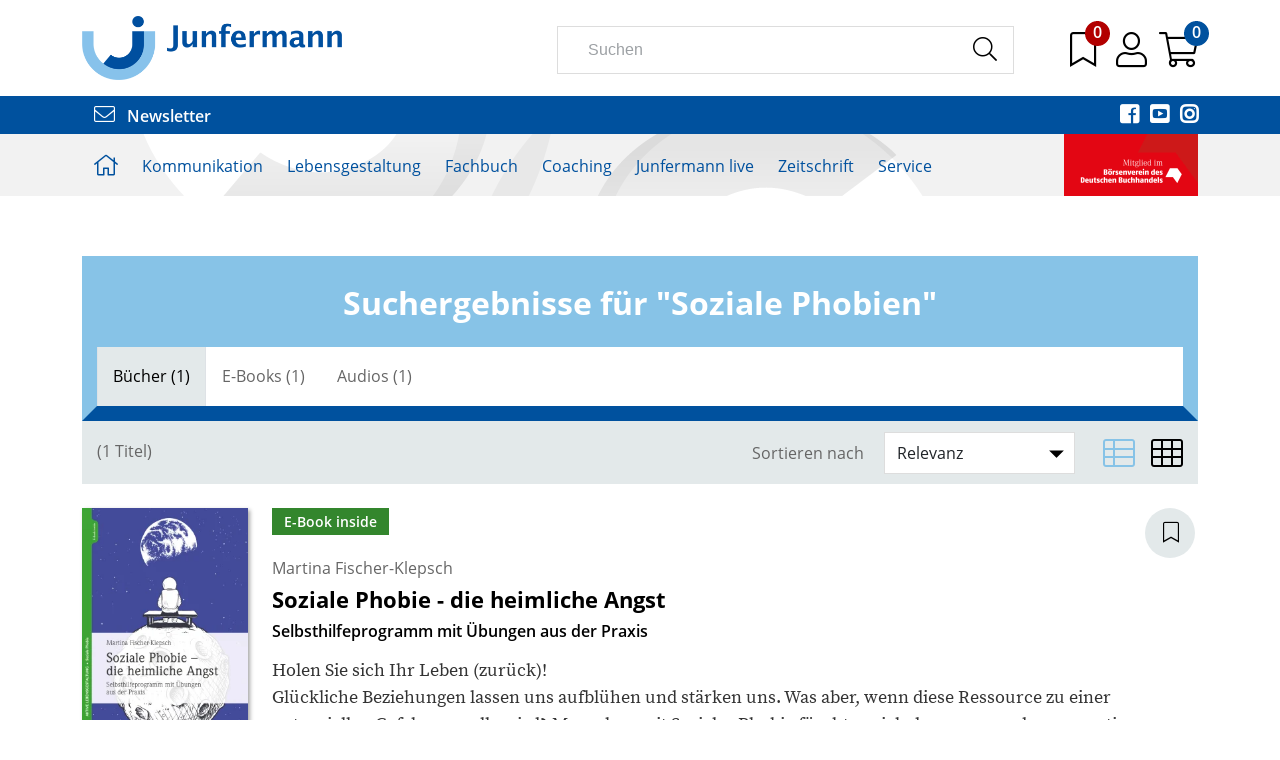

--- FILE ---
content_type: text/html;charset=UTF-8
request_url: https://www.junfermann.de/suche?s=Soziale+Phobien&sch=1
body_size: 20151
content:
<!DOCTYPE html>
<html xmlns="http://www.w3.org/1999/xhtml" lang="de-DE">
<head>
<title>Junfermann Verlag</title>
<meta http-equiv="Content-Type" content="text/html; charset=utf-8" />
<meta http-equiv="X-UA-Compatible" content="IE=edge" />
<meta name="description" content="Junfermann Verlag, Paderborn. Der führende Fachbuchverlag für alle Bereiche der angewandeten Psychologie." />
<meta name="keywords" content="Verlag Junfermann Verlag, Junfermann Verlag, Verlag, Verlagsprogramm, Katalog" />
<meta name="author" content="Junfermann Verlag - www.junfermann.de" />
<meta name="robots" content="all" />
<meta name="language" content="de"/>
<meta name="viewport" content="width=device-width, initial-scale=1" />
<script src="https://cookiemanager.wirth-horn.de/dist/whCookieManager.min.js"></script>
<link rel="stylesheet" type="text/css" href="https://cookiemanager.wirth-horn.de/dist/whCookieManager.min.css">
<link rel="stylesheet" href="/_css_global/dist/style.min.css?ts=205">
<link rel="shortcut icon" type="image/x-icon" href="/favicon.ico">
<script>
var cookiemanager = new whCookieManager({
'headline':	"<p>Cookie-Einstellungen</p>\r\n",
'text':	"<p>Auf dieser Webseite kommen Tools von Drittanbietern sowie Cookies zur Anwendung. Neben der Junfermann Verlag GmbH haben auch Drittanbieter Zugang zur IP-Adresse und anderen Daten. Wir als Junfermann Verlag m&ouml;chten erkennen, wie diese Webseite von Besuchern genutzt wird, damit sie verbessert werden kann, und welche Werbung besonders erfolgreich war. Durch Best&auml;tigen des Buttons &bdquo;Akzeptieren&ldquo; stimmen Sie der Verwendung zu. &Uuml;ber den Button &bdquo;Konfigurieren&ldquo; k&ouml;nnen Sie ausw&auml;hlen, welche Cookies Sie zulassen m&ouml;chten. Weitere Informationen erhalten Sie in unserer&nbsp;<a href=\"/datenschutz/c-66\" target=\"_blank\">Datenschutzerkl&auml;rung.</a></p>\r\n",
'details_label':	'Details',
'details': "<p><strong>Notwendig</strong><br />\r\nDiese Cookies sind f&uuml;r den Betrieb der Seite unbedingt notwendig und erm&ouml;glichen beispielsweise sicherheitsrelevante Funktionalit&auml;ten. Au&szlig;erdem k&ouml;nnen wir mit dieser Art von Cookies ebenfalls erkennen, ob Sie in Ihrem Kundenkonto eingeloggt bleiben m&ouml;chten, um Ihnen unsere Dienste bei einem erneuten Besuch unseres Online-Shops schneller zur Verf&uuml;gung zu stellen.<br />\r\n<br />\r\n<strong>Statistik</strong><br />\r\nUm unser Angebot und und unseren Online-Shop weiter zu verbessern, erfassen wir anonymisierte Daten f&uuml;r Statistiken und Analysen. Mithilfe dieser Cookies k&ouml;nnen wir beispielsweise die Besucherzahlen und den Effekt bestimmter Seiten unseres Shops ermitteln und unsere Inhalte optimieren.</p>\r\n",
'show_checkboxes': false,
'categories': {
'necessary_label':	'Notwendig',
'statistics':	true,
'statistics_label':	'Statistik',
'marketing':	false,
'marketing_label':	'Marketing'
},
'buttons': {
'select_specific_label':	"Anpassen<br />\r\n",
'select_all_label':	"Akzeptieren<br />\r\n",
'decline_all_label':	'Alle ablehnen',
'show_decline_all_label':	true
}
}, function reload_page() {
window.location.reload();
}
);
</script>
<!-- Rybbit Tracking -->
<script src="https://rybbit.wirth-horn.de/api/script.js" data-site-id="e8cf8be90da1" defer></script>
<!-- Matomo Tag Manager -->
<script>
var _mtm = window._mtm = window._mtm || [];
_mtm.push({'mtm.startTime': (new Date().getTime()), 'event': 'mtm.Start'});
(function() {
var d=document, g=d.createElement('script'), s=d.getElementsByTagName('script')[0];
g.async=true; g.src='https://cdn.matomo.cloud/junfermann.matomo.cloud/container_bjnoUnD6.js'; s.parentNode.insertBefore(g,s);
})();
</script>
<script async>
console.log('Matomo Tag Manager loaded');
window._paq = window._paq || [];
window?._paq?.push(['requireCookieConsent']);
try {
const cookieValue = document.cookie
.split('; ')
.find(row => row.startsWith('whCookieManager='))
?.split('=')[1];
if (cookieValue) {
const cookieData = JSON.parse(decodeURIComponent(cookieValue));
if (cookieData.checkbox_statistics === true) {
window?._paq?.push(['rememberCookieConsentGiven']);
} else {
window?._paq?.push(['forgetCookieConsentGiven']);
}
}
} catch (error) {
console.log('Error parsing whCookieManager cookie:', error);
}
</script>
<!-- End Matomo Tag Manager -->
<script src="https://pp.payengine.de/widgetjs/payengine.widget.min.js" async />
</head>
<body itemscope itemtype="http://schema.org/WebPage">
<meta itemprop="copyrightHolder" content="Junfermann Verlag GmbH" />
<meta itemprop="copyrightYear" content="2026" />
<meta itemprop="isFamilyFriendly" content="True" />
<meta itemprop="image" content="https://www.junfermann.de/_images_global/logo.png" />
<meta itemprop="name" content="Junfermann Verlag">
<script type="application/ld+json">
{
"@context":	"https://schema.org",
"@type": "Organization",
"url": "https://www.junfermann.de",
"logo":	"https://www.junfermann.de/_images_global/logo.png",
"sameAs": [
"https://de-de.facebook.com/junfermann/",
"https://twitter.com/junfermann?lang=de",
"https://www.youtube.com/channel/UC7pdtqwVaJcM5blRHOyyjug",
"https://www.instagram.com/junfermannverlag/?hl=de"
],
"contactPoint": [
{
"@type": "ContactPoint",
"telephone": "+495251-1344-0",
"email":	"infoteam@junfermann.de",
"contactType":	"customer service"
}
],
"address": [
{
"@type": "PostalAddress",
"streetAddress":	"Driburger Straße 24d",
"addressLocality":	"Paderborn",
"addressCountry":	"DE",
"postalCode":	"33100",
"faxNumber":	"+495251-1344-44",
"telephone":	"+495251-1344-0",
"email":	"infoteam@junfermann.de"
}
]
}
</script>
<script type="application/ld+json">
{
"@context":	"http://schema.org",
"@type":	"WebSite",
"url":	"https://www.junfermann.de/",
"potentialAction": {
"@type":	"SearchAction",
"target":	"https://www.junfermann.de/suche?s={search_term_string}",
"query-input":	"required name=search_term_string"
}
}
</script>
<noscript>
<div style="width:1200px;font-size:15px;border:solid 1px #9E153B;margin:20px auto;padding:15px;">
<strong>Javascript Deaktiviert!</strong><br />
Bitte aktivieren Sie JavaScript um alle Funktionen auf unserer Webseite nutzen zu können.
</div>
</noscript>
<div id="sidebar">
<div class="sidebar-close clearfix">
<div id="sidebar_close">
<a href="#" onclick="$('#menu_button').click(); return false;">
<i class="fal fa-times" style="font-size: 28px;"></i>
</a>
</div>
</div>
<div class="level-1">
<div class="d-flex align-items-start">
<a href="/kommunikation/c-2" class="pb-3">
Kommunikation
</a>
<button style="border:0;background:transparent" class="toggle-button ms-auto" type="button" data-bs-toggle="collapse" data-bs-target="#toggle_target_4" aria-expanded="false" aria-controls="toggle_target_4">
<i class="fa fa-angle-down"></i>
</button>
</div>
<div id="toggle_target_4" class="collapse">
<div class="d-flex align-items-start mb-2">
<div class="content parent pb-2 link">
<a href="/kommunikation/nlp/c-4" class="caption-container" TITLE="NLP">
<span class="caption">
NLP
</span>
</a>
</div>
</div>
<div class="d-flex align-items-start mb-2">
<div class="content parent pb-2 link">
<a href="/kommunikation/gewaltfreie-kommunikation/c-5" class="caption-container" TITLE="Gewaltfreie Kommunikation">
<span class="caption">
Gewaltfreie Kommunikation
</span>
</a>
</div>
</div>
<div class="d-flex align-items-start mb-2">
<div class="content parent pb-2 link">
<a href="/kommunikation/schule-paedagogik/c-6" class="caption-container" TITLE="Schule/Pädagogik">
<span class="caption">
Schule
</span>
</a>
</div>
</div>
<div class="d-flex align-items-start mb-2">
<div class="content parent pb-2 link">
<a href="/kommunikation/mediation/c-7" class="caption-container" TITLE="Mediation">
<span class="caption">
Mediation
</span>
</a>
</div>
</div>
<div class="d-flex align-items-start mb-2">
<div class="content parent pb-2 link">
<a href="/kommunikation/soft-skills-kompakt/c-34" class="caption-container" TITLE="Soft Skills kompakt">
<span class="caption">
Soft Skills kompakt
</span>
</a>
</div>
</div>
<div class="d-flex align-items-start mb-2">
<div class="content parent pb-2 link">
<a href="/kommunikation/transaktionsanalyse/c-8" class="caption-container" TITLE="Transaktionsanalyse">
<span class="caption">
Transaktionsanalyse
</span>
</a>
</div>
</div>
<div class="d-flex align-items-start mb-2">
<div class="content parent pb-2 link">
<a href="/kommunikation/neu/c-3" class="caption-container" TITLE="Neu">
<span class="caption">
Neu
</span>
</a>
</div>
</div>
<div class="d-flex align-items-start mb-2">
<div class="content parent pb-2 link">
<a href="/kommunikation/kartensets-kommunikation/c-203" class="caption-container" TITLE="Kartensets Kommunikation">
<span class="caption">
Kartensets
</span>
</a>
</div>
</div>
</div>
</div>
<div class="level-1">
<div class="d-flex align-items-start">
<a href="/lebensgestaltung/c-10" class="pb-3">
Lebensgestaltung
</a>
<button style="border:0;background:transparent" class="toggle-button ms-auto" type="button" data-bs-toggle="collapse" data-bs-target="#toggle_target_5" aria-expanded="false" aria-controls="toggle_target_5">
<i class="fa fa-angle-down"></i>
</button>
</div>
<div id="toggle_target_5" class="collapse">
<div class="d-flex align-items-start mb-2">
<div class="content parent pb-2 link">
<a href="/lebensgestaltung/familie-und-beziehungen/c-12" class="caption-container" TITLE="Familie & Beziehungen">
<span class="caption">
Familie & Beziehungen
</span>
</a>
</div>
</div>
<div class="d-flex align-items-start mb-2">
<div class="content parent pb-2 link">
<a href="/lebensgestaltung/koerper-und-gesundheit/c-13" class="caption-container" TITLE="Körper & Gesundheit">
<span class="caption">
Körper & Gesundheit
</span>
</a>
</div>
</div>
<div class="d-flex align-items-start mb-2">
<div class="content parent pb-2 link">
<a href="/lebensgestaltung/selbsthilfe/c-14" class="caption-container" TITLE="Selbsthilfe">
<span class="caption">
Selbsthilfe
</span>
</a>
</div>
</div>
<div class="d-flex align-items-start mb-2">
<div class="content parent pb-2 link">
<a href="/lebensgestaltung/bewusst-leben/c-15" class="caption-container" TITLE="Bewusst leben">
<span class="caption">
Bewusst leben
</span>
</a>
</div>
</div>
<div class="d-flex align-items-start mb-2">
<div class="content parent pb-2 link">
<a href="/lebensgestaltung/achtsamkeit-und-stressbewaeltigung/c-16" class="caption-container" TITLE="Achtsamkeit & Stressbewältigung">
<span class="caption">
Achtsamkeit & Stressbewältigung
</span>
</a>
</div>
</div>
<div class="d-flex align-items-start mb-2">
<div class="content parent pb-2 link">
<a href="/lebensgestaltung/journale-und-kalender/c-103" class="caption-container" TITLE="Journale & Kalender">
<span class="caption">
Journale & Kalender
</span>
</a>
</div>
</div>
<div class="d-flex align-items-start mb-2">
<div class="content parent pb-2 link">
<a href="/lebensgestaltung/neu/c-11" class="caption-container" TITLE="Neu">
<span class="caption">
Neu
</span>
</a>
</div>
</div>
<div class="d-flex align-items-start mb-2">
<div class="content parent pb-2 link">
<a href="/lebensgestaltung/kartensets-lebensgestaltung/c-204" class="caption-container" TITLE="Kartensets Lebensgestaltung">
<span class="caption">
Kompetenz!Boxen und Kartensets
</span>
</a>
</div>
</div>
<div class="d-flex align-items-start mb-2">
<div class="content parent pb-2 link">
<a href="/junfermann-live/audiobooks/c-17" class="caption-container" TITLE="Audiobooks">
<span class="caption">
Audiobooks
</span>
</a>
</div>
</div>
<div class="d-flex align-items-start mb-2">
<div class="content parent pb-2 link">
<a href="/lebensgestaltung/geschenkbuecher/c-129" class="caption-container" TITLE="Geschenkbücher">
<span class="caption">
Geschenkbücher
</span>
</a>
</div>
</div>
</div>
</div>
<div class="level-1">
<div class="d-flex align-items-start">
<a href="/fachbuch/c-20" class="pb-3">
Fachbuch
</a>
<button style="border:0;background:transparent" class="toggle-button ms-auto" type="button" data-bs-toggle="collapse" data-bs-target="#toggle_target_6" aria-expanded="false" aria-controls="toggle_target_6">
<i class="fa fa-angle-down"></i>
</button>
</div>
<div id="toggle_target_6" class="collapse">
<div class="d-flex align-items-start mb-2">
<div class="content parent pb-2 link">
<a href="/fachbuch/trauma/c-21" class="caption-container" TITLE="Trauma">
<span class="caption">
Trauma
</span>
</a>
</div>
</div>
<div class="d-flex align-items-start mb-2">
<div class="content parent pb-2 link">
<a href="/fachbuch/verhaltenstherapie/c-22" class="caption-container" TITLE="Verhaltenstherapie">
<span class="caption">
Verhaltenstherapie
</span>
</a>
</div>
</div>
<div class="d-flex align-items-start mb-2">
<div class="content parent pb-2 link">
<a href="/fachbuch/hypnose-und-hypnotherapie/c-23" class="caption-container" TITLE="Hypnose & Hypnotherapie">
<span class="caption">
Hypnose & Hypnotherapie 
</span>
</a>
</div>
</div>
<div class="d-flex align-items-start mb-2">
<div class="content parent pb-2 link">
<a href="/fachbuch/familien-und-paartherapie/c-24" class="caption-container" TITLE="Familien- und Paartherapie">
<span class="caption">
Familien-/Paartherapie
</span>
</a>
</div>
</div>
<div class="d-flex align-items-start mb-2">
<div class="content parent pb-2 link">
<a href="/fachbuch/angewandte-psychologie/c-25" class="caption-container" TITLE="Angewandte Psychologie">
<span class="caption">
Angewandte Psychologie
</span>
</a>
</div>
</div>
<div class="d-flex align-items-start mb-2">
<div class="content parent pb-2 link">
<a href="/fachbuch/therapeutische-skills-kompakt/c-26" class="caption-container" TITLE="Therapeutische Skills kompakt">
<span class="caption">
Therapeutische Skills kompakt
</span>
</a>
</div>
</div>
<div class="d-flex align-items-start mb-2">
<div class="content parent pb-2 link">
<a href="/fachbuch/neu/c-63" class="caption-container" TITLE="Neu">
<span class="caption">
Neu
</span>
</a>
</div>
</div>
<div class="d-flex align-items-start mb-2">
<div class="content parent pb-2 link">
<a href="/fachbuch/kartensets-fuer-therapie-und-beratung/c-205" class="caption-container" TITLE="Kartensets für Therapie und Beratung">
<span class="caption">
Kompetenz!Boxen und Kartensets
</span>
</a>
</div>
</div>
</div>
</div>
<div class="level-1">
<div class="d-flex align-items-start">
<a href="/coaching/c-28" class="pb-3">
Coaching
</a>
<button style="border:0;background:transparent" class="toggle-button ms-auto" type="button" data-bs-toggle="collapse" data-bs-target="#toggle_target_11" aria-expanded="false" aria-controls="toggle_target_11">
<i class="fa fa-angle-down"></i>
</button>
</div>
<div id="toggle_target_11" class="collapse">
<div class="d-flex align-items-start mb-2">
<div class="content parent pb-2 link">
<a href="/coaching/coaching/c-30" class="caption-container" TITLE="Coaching">
<span class="caption">
Coaching
</span>
</a>
</div>
</div>
<div class="d-flex align-items-start mb-2">
<div class="content parent pb-2 link">
<a href="/coaching/management/c-31" class="caption-container" TITLE="Management">
<span class="caption">
Management
</span>
</a>
</div>
</div>
<div class="d-flex align-items-start mb-2">
<div class="content parent pb-2 link">
<a href="/coaching/selbstcoaching/c-32" class="caption-container" TITLE="Selbstcoaching">
<span class="caption">
Selbstcoaching
</span>
</a>
</div>
</div>
<div class="d-flex align-items-start mb-2">
<div class="content parent pb-2 link">
<a href="/coaching/coaching-skills-kompakt/c-33" class="caption-container" TITLE="Coaching Skills kompakt">
<span class="caption">
Coaching Skills kompakt
</span>
</a>
</div>
</div>
<div class="d-flex align-items-start mb-2">
<div class="content parent pb-2 link">
<a href="/coaching/neu/c-29" class="caption-container" TITLE="Neu">
<span class="caption">
Neu
</span>
</a>
</div>
</div>
<div class="d-flex align-items-start mb-2">
<div class="content parent pb-2 link">
<a href="/coaching/kartensets-coaching-und-beratung/c-206" class="caption-container" TITLE="Kartensets Coaching und Beratung">
<span class="caption">
Kompetenz!Boxen und Kartensets
</span>
</a>
</div>
</div>
</div>
</div>
<div class="level-1">
<div class="d-flex align-items-start">
<a href="/junfermann-live/c-107" class="pb-3">
Junfermann live
</a>
<button style="border:0;background:transparent" class="toggle-button ms-auto" type="button" data-bs-toggle="collapse" data-bs-target="#toggle_target_134" aria-expanded="false" aria-controls="toggle_target_134">
<i class="fa fa-angle-down"></i>
</button>
</div>
<div id="toggle_target_134" class="collapse">
<div class="d-flex align-items-start mb-2">
<div class="teaser parent pb-2 link">
<a href="https://www.junfermann.de/audiobooks/c-17" class="caption-container" TITLE="Audiobooks">
<img src="https://res.cloudinary.com/pim-red/image/upload/q_auto,f_auto,w_270,q_auto,f_auto,w_270,q_auto,f_auto,w_300/v1604479968/junfermann/teaser/Teaser_Audiobooks_fafzgh.png" alt="Audiobooks" />
<span class="caption">
Audiobooks
</span>
</a>
</div>
</div>
<div class="d-flex align-items-start mb-2">
<div class="teaser parent pb-2 link">
<a href="https://www.junfermann.de/e-books/c-114" class="caption-container" TITLE="E-Books">
<img src="https://res.cloudinary.com/pim-red/image/upload/q_auto,f_auto,w_270,q_auto,f_auto,w_270,q_auto,f_auto,w_300/v1604480028/junfermann/teaser/Teaser_Ebooks_et32am.png" alt="E-Books" />
<span class="caption">
E-Books
</span>
</a>
</div>
</div>
<div class="d-flex align-items-start mb-2">
<div class="teaser parent pb-2 link">
<a href="https://www.junfermann.de/junfermann-live-die-online-seminare/c-113" class="caption-container" TITLE="Online-Seminare">
<img src="https://res.cloudinary.com/pim-red/image/upload/q_auto,f_auto,w_270,q_auto,f_auto,w_270,q_auto,f_auto,w_300/v1604479987/junfermann/teaser/Teaser_OnlineSeminare_hyom8n.png" alt="Online-Seminare" />
<span class="caption">
Online-Seminare
</span>
</a>
</div>
</div>
<div class="d-flex align-items-start mb-2">
<div class="content parent pb-2 link">
<a href="/junfermann-live/autor-innen-im-video/c-128" class="caption-container" TITLE="Autor*innen im Video">
<span class="caption">
Autor:innen im Video
</span>
</a>
</div>
</div>
<div class="d-flex align-items-start mb-2">
<div class="content parent pb-2 link">
<a href="/junfermann-live/online-events/c-145" class="caption-container" TITLE="Online-Events">
<span class="caption">
Online-Events
</span>
</a>
</div>
</div>
<div class="d-flex align-items-start mb-2">
<div class="content parent pb-2 link">
<a href="/junfermann-live/onlinekongresse/c-144" class="caption-container" TITLE="Onlinekongresse">
<span class="caption">
Online-Kongresse
</span>
</a>
</div>
</div>
<div class="d-flex align-items-start mb-2">
<div class="content parent pb-2 link">
<a href="/junfermann-live-onlinekongresse/gfk-kongressbeitraege/c-189" class="caption-container" TITLE="GFK-Kongressbeiträge">
<span class="caption">
Kongressbeiträge
</span>
</a>
</div>
</div>
<div class="d-flex align-items-start mb-2">
<div class="content parent pb-2 link">
<a href="/junfermann-live/podcast-apropos-psychologie/c-111" class="caption-container" TITLE="Podcast Apropos Psychologie">
<span class="caption">
Podcast „Apropos Psychologie!"
</span>
</a>
</div>
</div>
</div>
</div>
<div class="level-1">
<div class="d-flex align-items-start">
<a href="/zeitschrift/c-37" class="pb-3">
Zeitschrift
</a>
<button style="border:0;background:transparent" class="toggle-button ms-auto" type="button" data-bs-toggle="collapse" data-bs-target="#toggle_target_12" aria-expanded="false" aria-controls="toggle_target_12">
<i class="fa fa-angle-down"></i>
</button>
</div>
<div id="toggle_target_12" class="collapse">
<div class="d-flex align-items-start mb-2">
<div class="content parent pb-2 link">
<a href="/zeitschrift/praxis-kommunikation/c-39" class="caption-container" TITLE="Praxis Kommunikation">
<span class="caption">
Praxis Kommunikation
</span>
</a>
</div>
</div>
<div class="d-flex align-items-start mb-2">
<div class="content parent pb-2 link">
<a href="/zeitschrift-praxis-kommunikation/themenvorschau/c-81" class="caption-container" TITLE="Themenvorschau">
<span class="caption">
Themenvorschau
</span>
</a>
</div>
</div>
<div class="d-flex align-items-start mb-2">
<div class="content parent pb-2 link">
<a href="/zeitschrift-praxis-kommunikation/heftvorschau/c-75" class="caption-container" TITLE="Heftvorschau">
<span class="caption">
Heftvorschau
</span>
</a>
</div>
</div>
<div class="d-flex align-items-start mb-2">
<div class="extra_link parent pb-2 link">
<a href="/zeitschrift/abo/praxis/1327" class="caption-container" TITLE="">
<span class="caption">
Abonnement
</span>
</a>
</div>
</div>
<div class="d-flex align-items-start mb-2">
<div class="content parent pb-2 link">
<a href="/zeitschrift-praxis-kommunikation/abo-praemien/c-78" class="caption-container" TITLE="Abo-Prämien">
<span class="caption">
Abo-Prämien
</span>
</a>
</div>
</div>
<div class="d-flex align-items-start mb-2">
<div class="content parent pb-2 link">
<a href="/zeitschrift-praxis-kommunikation/mediadaten/c-47" class="caption-container" TITLE="Mediadaten">
<span class="caption">
Mediadaten
</span>
</a>
</div>
</div>
<div class="d-flex align-items-start mb-2">
<div class="content parent pb-2 link">
<a href="/zeitschrift-praxis-kommunikation/lieferbare-ausgaben/c-96" class="caption-container" TITLE="Lieferbare Ausgaben">
<span class="caption">
Lieferbare Ausgaben
</span>
</a>
</div>
</div>
<div class="d-flex align-items-start mb-2">
<div class="extra_link parent pb-2 link">
<a href="https://www.junfermann.de/pk-gratisausgabe/c-101" target="_blank" class="caption-container" TITLE="">
<span class="caption">
Gratis-Ausgabe online
</span>
</a>
</div>
</div>
<div class="d-flex align-items-start mb-2">
<div class="teaser parent pb-2 link">
<a href="https://www.junfermann.de/zeitschrift/praxis-kommunikation-6-2025-br-einzelheft/1950" target="_blank" class="caption-container" TITLE="Titelseite des Magazins PRAXIS KOMMUNIKATION, Ausgabe 6/2025. Hauptthema: „Neid – Erkundung eines Gefühls“. Weitere Artikel zu Dankbarkeit, Weg zur Ganzheit (Interview mit Connirea Andreas) und Schwebedialoge als Format.">
<img src="https://res.cloudinary.com/pim-red/image/upload/q_auto,f_auto,w_270,q_auto,f_auto,w_270,q_auto,f_auto,w_300/v1765967161/junfermann/teaser/PK_062025_Cover_gvfg3j.jpg" alt="Aktuelle Ausgabe" />
<span class="caption">
Aktuelle Ausgabe
</span>
</a>
</div>
</div>
</div>
</div>
<div class="level-1">
<div class="d-flex align-items-start">
<a href="/service/c-50" class="pb-3">
Service
</a>
<button style="border:0;background:transparent" class="toggle-button ms-auto" type="button" data-bs-toggle="collapse" data-bs-target="#toggle_target_13" aria-expanded="false" aria-controls="toggle_target_13">
<i class="fa fa-angle-down"></i>
</button>
</div>
<div id="toggle_target_13" class="collapse">
<div class="d-flex align-items-start mb-2">
<div class="extra_link parent pb-2 link">
<a href="/newsletter" class="caption-container" TITLE="">
<span class="caption">
Newsletter bestellen
</span>
</a>
</div>
</div>
<div class="d-flex align-items-start mb-2">
<div class="content parent pb-2 link">
<a href="/service/vorschau/c-52" class="caption-container" TITLE="Vorschau">
<span class="caption">
Vorschau
</span>
</a>
</div>
</div>
<div class="d-flex align-items-start mb-2">
<div class="content parent pb-2 link">
<a href="/service/kontakt/c-53" class="caption-container" TITLE="Kontakt">
<span class="caption">
Kontakt
</span>
</a>
</div>
</div>
<div class="d-flex align-items-start mb-2">
<div class="content parent pb-2 link">
<a href="/service/ueber-uns/c-56" class="caption-container" TITLE="Über uns">
<span class="caption">
Über uns
</span>
</a>
</div>
</div>
<div class="d-flex align-items-start mb-2">
<div class="content parent pb-2 link">
<a href="/service/unser-programmbeirat/c-409" class="caption-container" TITLE="Unser Programmbeirat">
<span class="caption">
Unser Programmbeirat
</span>
</a>
</div>
</div>
<div class="d-flex align-items-start mb-2">
<div class="content parent pb-2 link">
<a href="/service/handel/c-57" class="caption-container" TITLE="Handel">
<span class="caption">
Handel
</span>
</a>
</div>
</div>
<div class="d-flex align-items-start mb-2">
<div class="content parent pb-2 link">
<a href="/service/presse/c-58" class="caption-container" TITLE="Presse">
<span class="caption">
Presse
</span>
</a>
</div>
</div>
<div class="d-flex align-items-start mb-2">
<div class="extra_link parent pb-2 link">
<a href="/kongresskalender/c-104" class="caption-container" TITLE="">
<span class="caption">
Kongresskalender
</span>
</a>
</div>
</div>
<div class="d-flex align-items-start mb-2">
<div class="content parent pb-2 link">
<a href="/service/autor-in-werden/c-59" class="caption-container" TITLE="Autor:in werden">
<span class="caption">
Autor*in werden
</span>
</a>
</div>
</div>
<div class="d-flex align-items-start mb-2">
<div class="content parent pb-2 link">
<a href="/service/rechte-und-lizenzen/c-60" class="caption-container" TITLE="Rechte & Lizenzen">
<span class="caption">
Rechte & Lizenzen
</span>
</a>
</div>
</div>
<div class="d-flex align-items-start mb-2">
<div class="content parent pb-2 link">
<a href="/service/affiliate-programm/c-61" class="caption-container" TITLE="Affiliate-Programm">
<span class="caption">
Affiliate-Programm
</span>
</a>
</div>
</div>
<div class="d-flex align-items-start mb-2">
<div class="content parent pb-2 link">
<a href="/service/virtuelle-buechertische/c-105" class="caption-container" TITLE="Virtuelle Büchertische">
<span class="caption">
Virtuelle Büchertische
</span>
</a>
</div>
</div>
<div class="d-flex align-items-start mb-2">
<div class="content parent pb-2 link">
<a href="/service/gebrauchte-buecher/c-62" class="caption-container" TITLE="Gebrauchte Bücher">
<span class="caption">
Gebrauchte Bücher
</span>
</a>
</div>
</div>
<div class="d-flex align-items-start mb-2">
<div class="content parent pb-2 link">
<a href="/service/aktion-sparbuecher/c-93" class="caption-container" TITLE="Aktion Sparbücher">
<span class="caption">
Aktion Sparbücher
</span>
</a>
</div>
</div>
<div class="d-flex align-items-start mb-2">
<div class="extra_link parent pb-2 link">
<a href="/online-angebote-unserer-autoren-und-partner/c-100" class="caption-container" TITLE="">
<span class="caption">
Online-Angebote
</span>
</a>
</div>
</div>
<div class="d-flex align-items-start mb-2">
<div class="content parent pb-2 link">
<a href="/service/faq/c-118" class="caption-container" TITLE="FAQ">
<span class="caption">
FAQ
</span>
</a>
</div>
</div>
<div class="d-flex align-items-start mb-2">
<div class="content parent pb-2 link">
<a href="/service/lieferkette/c-200" class="caption-container" TITLE="Lieferkette">
<span class="caption">
Lieferkette
</span>
</a>
</div>
</div>
<div class="d-flex align-items-start mb-2">
<div class="content parent pb-2 link">
<a href="/service/stellenausschreibungen/c-239" class="caption-container" TITLE="Stellenausschreibungen">
<span class="caption">
Stellenausschreibungen
</span>
</a>
</div>
</div>
</div>
</div>
<div id="sidebar_user_links">
<a href="/warenkorb/konto" title="Zum Login">
<div class="level-1 user-link">
<i class="fal fa-user"></i>
Login
</div>
</a>
<a href="/warenkorb/index" title="Zum Warenkorb">
<div class="level-1 user-link">
<i class="fal fa-shopping-cart"></i>
Warenkorb
</div>
</a>
</div>
</div><!-- #sidebar -->
<div id="page">
<header id="header">
<div class="container py-3">
<div class="row">
<div class="col-sm-4 col-md-5 col-lg-5">
<a href="/" title="Startseite">
<img src="/_images_global/logo_2020.png" alt="Junfermann Verlag" style="max-width: 260px;" />
</a>
</div>
<div class="col-sm-8 col-md-7 col-lg-7">
<div class="row g-0">
<div class="col-9 d-none d-md-none d-lg-block">
<div class="header-icon me-4" id="search_input_box">
<form class="search-form" action="/suche" method="get" accept-charset="utf-8">
<div class="typeahead__container">
<div class="typeahead__field">
<span class="typeahead__query">
<input type="text" name="s" class="form-control search-field" placeholder="Suchen" autocomplete="off" required="required" />
</span>
<span class="typeahead__button">
<button type="submit" class="search-icon" title="Suchen">
<i class="fal fa-search"></i>
</button>
</span>
</div>
</div>
</form>
</div>
</div>
<div class="col-12 col-lg-3 header-icons">
<span class="header-icon d-inline-block d-lg-none me-3">
<a href="" title="Suchen" onclick="toggle_search(); return false;">
<i class="fal fa-search"></i>
</a>
</span>
<span class="header-icon me-3 merkzettel-icon">
<a href="/merkzettel" title="zum Merkzettel">
<i class="fal fa-bookmark"></i>
</a>
<span id="merkzettel-counter-nav" class="merkzettel-counter">
0
</span>
</span>
<span class="header-icon me-2">
<a href="/warenkorb/konto" title="zum Konto">
<i class="fal fa-user"></i>
</a>
</span>
<span class="header-icon me-3 me-lg-0 merkzettel-icon">
<a onclick="update_wakobox_and_show(); return false;" href="" title="Warenkorb anzeigen">
<i class="fal fa-shopping-cart"></i>
</a>
<span id="wako-count" class="merkzettel-counter wako-counter">
0
</span>
</span>
<span class="header-icon d-inline-block d-lg-none">
<a id="menu_button" href="/" title="Menü" onclick="init_sidebar(); return false;">
<i class="fal fa-bars"></i>
</a>
</span>
</div>
</div>
</div>
</div>
</div>
<div class="newsletter-social-media-wrapper py-2">
<div class="container social-media-icons">
<div class="float-start left-part">
<a href="/newsletter" title="Newsletter abonnieren">
<i class="fal fa-envelope me-2"></i> Newsletter
</a>
</div>
<div class="float-end">
<a href="https://de-de.facebook.com/junfermann/" title="Facebook" class="me-2" rel="external">
<i class="fab fa-facebook-square"></i>
</a>
<a href="https://www.youtube.com/channel/UC7pdtqwVaJcM5blRHOyyjug" title="Youtube" class="me-2" rel="external">
<i class="fab fa-youtube-square"></i>
</a>
<a href="https://www.instagram.com/junfermannverlag/?hl=de" title="Instagram" rel="external">
<i class="fab fa-instagram"></i>
</a>
</div>
<div class="clearfix"></div>
</div>
</div>
<div class="container d-block d-lg-none">
<div class="row">
<div class="search-input-mobile col-12" id="mobile_search_input_box">
<form class="search-form" action="/suche" method="get" accept-charset="utf-8">
<div class="typeahead__container">
<div class="typeahead__field">
<span class="typeahead__query">
<input type="text" name="s" class="form-control search-field" placeholder="Suchen" autocomplete="off" required="required" />
</span>
<span class="typeahead__button">
<button type="submit" class="search-icon" title="Suchen">
<i class="fal fa-search"></i>
</button>
</span>
</div>
</div>
</form>
</div>
</div>
</div>
<div id="header_main_navigation">
<div class="container">
<div class="row">
<div class="main-navi-container col-sm-12">
<ul class="main-navi clearfix">
<li class="menu-to-hover">
<a href="/" title="Startseite">
<i class="fal fa-home"></i>
</a>
</li>
<li class="menu-to-hover" id="header_menu_4">
<a data-overlay="4" href="/kommunikation/c-2" class="header-navigation-menu" onclick="get_menu_root_id(4)">
Kommunikation
</a>
</li>
<li class="menu-to-hover" id="header_menu_5">
<a data-overlay="5" href="/lebensgestaltung/c-10" class="header-navigation-menu" onclick="get_menu_root_id(5)">
Lebensgestaltung
</a>
</li>
<li class="menu-to-hover" id="header_menu_6">
<a data-overlay="6" href="/fachbuch/c-20" class="header-navigation-menu" onclick="get_menu_root_id(6)">
Fachbuch
</a>
</li>
<li class="menu-to-hover" id="header_menu_11">
<a data-overlay="11" href="/coaching/c-28" class="header-navigation-menu" onclick="get_menu_root_id(11)">
Coaching
</a>
</li>
<li class="menu-to-hover" id="header_menu_134">
<a data-overlay="134" href="/junfermann-live/c-107" class="header-navigation-menu" onclick="get_menu_root_id(134)">
Junfermann live
</a>
</li>
<li class="menu-to-hover" id="header_menu_12">
<a data-overlay="12" href="/zeitschrift/c-37" class="header-navigation-menu" onclick="get_menu_root_id(12)">
Zeitschrift
</a>
</li>
<li class="menu-to-hover" id="header_menu_13">
<a data-overlay="13" href="/service/c-50" class="header-navigation-menu" onclick="get_menu_root_id(13)">
Service
</a>
</li>
<li id="boev-banner" class="d-none">
<a class="boev-link" href="https://www.boersenverein.de/" title="Mitglied im Deutschen Börsenverein des Buchhandels" rel="external noopener" target="_blank">
<img src="https://res.cloudinary.com/pim-red/image/upload/h_62,f_auto,q_auto/v1621946844/junfermann/Mitglied_im_Boev.png" alt="Mitglied im Deutschen Börsenverein des Buchhandels">
</a>
</li>
</ul>
<div class="position-relative">
<div id="header_navigation_overlay_4" class="header-navigation-overlay" style="display: none;">
<div class="container">
<div class="row">
<div class="header-menu-column col-3">
<ul class="header-menu-ul">
<li class="content link">
<a href="/kommunikation/nlp/c-4" class="parent caption-container" TITLE="NLP" onclick="get_menu_root_id(4)">
NLP
</a>
</li>
<li class="content link">
<a href="/kommunikation/gewaltfreie-kommunikation/c-5" class="parent caption-container" TITLE="Gewaltfreie Kommunikation" onclick="get_menu_root_id(4)">
Gewaltfreie Kommunikation
</a>
</li>
<li class="content link">
<a href="/kommunikation/schule-paedagogik/c-6" class="parent caption-container" TITLE="Schule/Pädagogik" onclick="get_menu_root_id(4)">
Schule
</a>
</li>
<li class="content link">
<a href="/kommunikation/mediation/c-7" class="parent caption-container" TITLE="Mediation" onclick="get_menu_root_id(4)">
Mediation
</a>
</li>
<li class="content link">
<a href="/kommunikation/soft-skills-kompakt/c-34" class="parent caption-container" TITLE="Soft Skills kompakt" onclick="get_menu_root_id(4)">
Soft Skills kompakt
</a>
</li>
<li class="content link">
<a href="/kommunikation/transaktionsanalyse/c-8" class="parent caption-container" TITLE="Transaktionsanalyse" onclick="get_menu_root_id(4)">
Transaktionsanalyse
</a>
</li>
</ul>
</div>
<div class="header-menu-column col-3">
<ul class="header-menu-ul">
<li class="content link">
<a href="/kommunikation/neu/c-3" class="parent caption-container" TITLE="Neu" onclick="get_menu_root_id(4)">
Neu
</a>
</li>
<li class="content link">
<a href="/kommunikation/kartensets-kommunikation/c-203" class="parent caption-container" TITLE="Kartensets Kommunikation" onclick="get_menu_root_id(4)">
Kartensets
</a>
</li>
</ul>
</div>
<div class="header-menu-column col-3">
<ul class="header-menu-ul">
<li class="teaser link">
<a href="https://www.junfermann.de/online-seminar-gewaltfreie-kommunikation-und-mimikresonanz/c-287" class="parent caption-container" TITLE="Online-Seminar: Gewaltfreie Kommunikation und Mimikresonanz®" onclick="get_menu_root_id(4)">
<img src="https://res.cloudinary.com/pim-red/image/upload/q_auto,f_auto,w_270/v1725437316/junfermann/teaser/Kommunikation1_krppsy.png" alt="Teaser 1" />
</a>
</li>
</ul>
</div>
<div class="header-menu-column col-3">
<ul class="header-menu-ul">
<li class="teaser link">
<a href="https://www.junfermann.de/titel/gewinnende-gespraechsfuehrung-durch-achtsame-sprache/1755" class="parent caption-container" TITLE="Gewinnende Gesprächsführung durch achtsame Sprache " onclick="get_menu_root_id(4)">
<img src="https://res.cloudinary.com/pim-red/image/upload/q_auto,f_auto,w_270/v1725437386/junfermann/teaser/Kommunikation_2_l7r8nj.png" alt="Teaser 2" />
</a>
</li>
</ul>
</div>
</div>
</div>
</div>
<div id="header_navigation_overlay_5" class="header-navigation-overlay" style="display: none;">
<div class="container">
<div class="row">
<div class="header-menu-column col-3">
<ul class="header-menu-ul">
<li class="content link">
<a href="/lebensgestaltung/familie-und-beziehungen/c-12" class="parent caption-container" TITLE="Familie & Beziehungen" onclick="get_menu_root_id(5)">
Familie & Beziehungen
</a>
</li>
<li class="content link">
<a href="/lebensgestaltung/koerper-und-gesundheit/c-13" class="parent caption-container" TITLE="Körper & Gesundheit" onclick="get_menu_root_id(5)">
Körper & Gesundheit
</a>
</li>
<li class="content link">
<a href="/lebensgestaltung/selbsthilfe/c-14" class="parent caption-container" TITLE="Selbsthilfe" onclick="get_menu_root_id(5)">
Selbsthilfe
</a>
</li>
<li class="content link">
<a href="/lebensgestaltung/bewusst-leben/c-15" class="parent caption-container" TITLE="Bewusst leben" onclick="get_menu_root_id(5)">
Bewusst leben
</a>
</li>
<li class="content link">
<a href="/lebensgestaltung/achtsamkeit-und-stressbewaeltigung/c-16" class="parent caption-container" TITLE="Achtsamkeit & Stressbewältigung" onclick="get_menu_root_id(5)">
Achtsamkeit & Stressbewältigung
</a>
</li>
<li class="content link">
<a href="/lebensgestaltung/journale-und-kalender/c-103" class="parent caption-container" TITLE="Journale & Kalender" onclick="get_menu_root_id(5)">
Journale & Kalender
</a>
</li>
</ul>
</div>
<div class="header-menu-column col-3">
<ul class="header-menu-ul">
<li class="content link">
<a href="/lebensgestaltung/neu/c-11" class="parent caption-container" TITLE="Neu" onclick="get_menu_root_id(5)">
Neu
</a>
</li>
<li class="content link">
<a href="/lebensgestaltung/kartensets-lebensgestaltung/c-204" class="parent caption-container" TITLE="Kartensets Lebensgestaltung" onclick="get_menu_root_id(5)">
Kompetenz!Boxen und Kartensets
</a>
</li>
<li class="content link">
<a href="/junfermann-live/audiobooks/c-17" class="parent caption-container" TITLE="Audiobooks" onclick="get_menu_root_id(5)">
Audiobooks
</a>
</li>
<li class="content link">
<a href="/lebensgestaltung/geschenkbuecher/c-129" class="parent caption-container" TITLE="Geschenkbücher" onclick="get_menu_root_id(5)">
Geschenkbücher
</a>
</li>
</ul>
</div>
<div class="header-menu-column col-3">
<ul class="header-menu-ul">
<li class="teaser link">
<a href="https://www.junfermann.de/journale-und-kalender/c-103" class="parent caption-container" TITLE="Journale & Kalender" onclick="get_menu_root_id(5)">
<img src="https://res.cloudinary.com/pim-red/image/upload/q_auto,f_auto,w_270/v1590747799/junfermann/teaser/Teaser_Journale_wyqm3v.jpg" alt="Teaser 1" />
</a>
</li>
</ul>
</div>
<div class="header-menu-column col-3">
<ul class="header-menu-ul">
<li class="teaser link">
<a href="https://www.junfermann.de/online-seminar-gemeinsam-wachsen/c-412" class="parent caption-container" TITLE="Laptop auf Sofa mit „NEU“-Label. Text: „Das Beziehungskompetenz-Training für Paare – Die PartnerSchule Dr. Rudolf Sanders®“." onclick="get_menu_root_id(5)">
<img src="https://res.cloudinary.com/pim-red/image/upload/q_auto,f_auto,w_270/v1757690339/junfermann/teaser/Teaser_Sanders_w4cnu7.png" alt="Teaser 2" />
</a>
</li>
</ul>
</div>
</div>
</div>
</div>
<div id="header_navigation_overlay_6" class="header-navigation-overlay" style="display: none;">
<div class="container">
<div class="row">
<div class="header-menu-column col-3">
<ul class="header-menu-ul">
<li class="content link">
<a href="/fachbuch/trauma/c-21" class="parent caption-container" TITLE="Trauma" onclick="get_menu_root_id(6)">
Trauma
</a>
</li>
<li class="content link">
<a href="/fachbuch/verhaltenstherapie/c-22" class="parent caption-container" TITLE="Verhaltenstherapie" onclick="get_menu_root_id(6)">
Verhaltenstherapie
</a>
</li>
<li class="content link">
<a href="/fachbuch/hypnose-und-hypnotherapie/c-23" class="parent caption-container" TITLE="Hypnose & Hypnotherapie" onclick="get_menu_root_id(6)">
Hypnose & Hypnotherapie 
</a>
</li>
<li class="content link">
<a href="/fachbuch/familien-und-paartherapie/c-24" class="parent caption-container" TITLE="Familien- und Paartherapie" onclick="get_menu_root_id(6)">
Familien-/Paartherapie
</a>
</li>
<li class="content link">
<a href="/fachbuch/angewandte-psychologie/c-25" class="parent caption-container" TITLE="Angewandte Psychologie" onclick="get_menu_root_id(6)">
Angewandte Psychologie
</a>
</li>
<li class="content link">
<a href="/fachbuch/therapeutische-skills-kompakt/c-26" class="parent caption-container" TITLE="Therapeutische Skills kompakt" onclick="get_menu_root_id(6)">
Therapeutische Skills kompakt
</a>
</li>
</ul>
</div>
<div class="header-menu-column col-3">
<ul class="header-menu-ul">
<li class="content link">
<a href="/fachbuch/neu/c-63" class="parent caption-container" TITLE="Neu" onclick="get_menu_root_id(6)">
Neu
</a>
</li>
<li class="content link">
<a href="/fachbuch/kartensets-fuer-therapie-und-beratung/c-205" class="parent caption-container" TITLE="Kartensets für Therapie und Beratung" onclick="get_menu_root_id(6)">
Kompetenz!Boxen und Kartensets
</a>
</li>
</ul>
</div>
<div class="header-menu-column col-3">
<ul class="header-menu-ul">
<li class="teaser link">
<a href="https://www.junfermann.de/online-seminar-rebit/c-207" class="parent caption-container" TITLE="Online-Seminar: Resilienz- und bindungsorientierte Traumatherapie (RebiT®)" onclick="get_menu_root_id(6)">
<img src="https://res.cloudinary.com/pim-red/image/upload/q_auto,f_auto,w_270/v1725437504/junfermann/teaser/Fachbuch2_sarjqj.png" alt="Teaser 1" />
</a>
</li>
</ul>
</div>
<div class="header-menu-column col-3">
<ul class="header-menu-ul">
<li class="teaser link">
<a href="https://www.junfermann.de/online-events/c-145" class="parent caption-container" TITLE="Über die Live-Webinare auf PlanetPsy" onclick="get_menu_root_id(6)">
<img src="https://res.cloudinary.com/pim-red/image/upload/q_auto,f_auto,w_270/v1741956355/junfermann/teaser/Teaser_Live-Webinare_rjzzez.png" alt="Teaser 2" />
</a>
</li>
</ul>
</div>
</div>
</div>
</div>
<div id="header_navigation_overlay_11" class="header-navigation-overlay" style="display: none;">
<div class="container">
<div class="row">
<div class="header-menu-column col-3">
<ul class="header-menu-ul">
<li class="content link">
<a href="/coaching/coaching/c-30" class="parent caption-container" TITLE="Coaching" onclick="get_menu_root_id(11)">
Coaching
</a>
</li>
<li class="content link">
<a href="/coaching/management/c-31" class="parent caption-container" TITLE="Management" onclick="get_menu_root_id(11)">
Management
</a>
</li>
<li class="content link">
<a href="/coaching/selbstcoaching/c-32" class="parent caption-container" TITLE="Selbstcoaching" onclick="get_menu_root_id(11)">
Selbstcoaching
</a>
</li>
<li class="content link">
<a href="/coaching/coaching-skills-kompakt/c-33" class="parent caption-container" TITLE="Coaching Skills kompakt" onclick="get_menu_root_id(11)">
Coaching Skills kompakt
</a>
</li>
</ul>
</div>
<div class="header-menu-column col-3">
<ul class="header-menu-ul">
<li class="content link">
<a href="/coaching/neu/c-29" class="parent caption-container" TITLE="Neu" onclick="get_menu_root_id(11)">
Neu
</a>
</li>
<li class="content link">
<a href="/coaching/kartensets-coaching-und-beratung/c-206" class="parent caption-container" TITLE="Kartensets Coaching und Beratung" onclick="get_menu_root_id(11)">
Kompetenz!Boxen und Kartensets
</a>
</li>
</ul>
</div>
<div class="header-menu-column col-3">
<ul class="header-menu-ul">
<li class="teaser link">
<a href="https://www.junfermann.de/titel/flipbox/1479" class="parent caption-container" TITLE=" FlipBox: Mit professionellen Flipcharts Lern- und Dialogprozesse unterstützen" onclick="get_menu_root_id(11)">
<img src="https://res.cloudinary.com/pim-red/image/upload/q_auto,f_auto,w_270/v1725437447/junfermann/teaser/Coaching2_hwuyxr.png" alt="Teaser 1" />
</a>
</li>
</ul>
</div>
<div class="header-menu-column col-3">
<ul class="header-menu-ul">
<li class="teaser link">
<a href="https://www.junfermann.de/werte-karten-app/c-186" class="parent caption-container" TITLE="Jetzt auch als App!" onclick="get_menu_root_id(11)">
<img src="https://res.cloudinary.com/pim-red/image/upload/q_auto,f_auto,w_270/v1668598277/junfermann/teaser/Jetzt_auch_als_App_kita7i.png" alt="Teaser 2" />
</a>
</li>
</ul>
</div>
</div>
</div>
</div>
<div id="header_navigation_overlay_134" class="header-navigation-overlay" style="display: none;">
<div class="container">
<div class="row">
<div class="header-menu-column col-3">
<ul class="header-menu-ul">
<li class="teaser link">
<a href="https://www.junfermann.de/audiobooks/c-17" class="parent caption-container" TITLE="Audiobooks" onclick="get_menu_root_id(134)">
<img src="https://res.cloudinary.com/pim-red/image/upload/q_auto,f_auto,w_270/v1604479968/junfermann/teaser/Teaser_Audiobooks_fafzgh.png" alt="Audiobooks" />
</a>
</li>
</ul>
</div>
<div class="header-menu-column col-3">
<ul class="header-menu-ul">
<li class="teaser link">
<a href="https://www.junfermann.de/e-books/c-114" class="parent caption-container" TITLE="E-Books" onclick="get_menu_root_id(134)">
<img src="https://res.cloudinary.com/pim-red/image/upload/q_auto,f_auto,w_270/v1604480028/junfermann/teaser/Teaser_Ebooks_et32am.png" alt="E-Books" />
</a>
</li>
</ul>
</div>
<div class="header-menu-column col-3">
<ul class="header-menu-ul">
<li class="teaser link">
<a href="https://www.junfermann.de/junfermann-live-die-online-seminare/c-113" class="parent caption-container" TITLE="Online-Seminare" onclick="get_menu_root_id(134)">
<img src="https://res.cloudinary.com/pim-red/image/upload/q_auto,f_auto,w_270/v1604479987/junfermann/teaser/Teaser_OnlineSeminare_hyom8n.png" alt="Online-Seminare" />
</a>
</li>
</ul>
</div>
<div class="header-menu-column col-3">
<ul class="header-menu-ul">
<li class="content link">
<a href="/junfermann-live/autor-innen-im-video/c-128" class="parent caption-container" TITLE="Autor*innen im Video" onclick="get_menu_root_id(134)">
Autor:innen im Video
</a>
</li>
<li class="content link">
<a href="/junfermann-live/online-events/c-145" class="parent caption-container" TITLE="Online-Events" onclick="get_menu_root_id(134)">
Online-Events
</a>
</li>
<li class="content link">
<a href="/junfermann-live/onlinekongresse/c-144" class="parent caption-container" TITLE="Onlinekongresse" onclick="get_menu_root_id(134)">
Online-Kongresse
</a>
</li>
<li class="content link">
<a href="/junfermann-live-onlinekongresse/gfk-kongressbeitraege/c-189" class="parent caption-container" TITLE="GFK-Kongressbeiträge" onclick="get_menu_root_id(134)">
Kongressbeiträge
</a>
</li>
<li class="content link">
<a href="/junfermann-live/podcast-apropos-psychologie/c-111" class="parent caption-container" TITLE="Podcast Apropos Psychologie" onclick="get_menu_root_id(134)">
Podcast „Apropos Psychologie!"
</a>
</li>
</ul>
</div>
</div>
</div>
</div>
<div id="header_navigation_overlay_12" class="header-navigation-overlay" style="display: none;">
<div class="container">
<div class="row">
<div class="header-menu-column col-3">
<ul class="header-menu-ul">
<li class="content link">
<a href="/zeitschrift/praxis-kommunikation/c-39" class="parent caption-container" TITLE="Praxis Kommunikation" onclick="get_menu_root_id(12)">
Praxis Kommunikation
</a>
</li>
<li class="content link">
<a href="/zeitschrift-praxis-kommunikation/themenvorschau/c-81" class="parent caption-container" TITLE="Themenvorschau" onclick="get_menu_root_id(12)">
Themenvorschau
</a>
</li>
<li class="content link">
<a href="/zeitschrift-praxis-kommunikation/heftvorschau/c-75" class="parent caption-container" TITLE="Heftvorschau" onclick="get_menu_root_id(12)">
Heftvorschau
</a>
</li>
<li class="extra_link link">
<a href="/zeitschrift/abo/praxis/1327" class="parent caption-container" TITLE="" onclick="get_menu_root_id(12)">
Abonnement
</a>
</li>
<li class="content link">
<a href="/zeitschrift-praxis-kommunikation/abo-praemien/c-78" class="parent caption-container" TITLE="Abo-Prämien" onclick="get_menu_root_id(12)">
Abo-Prämien
</a>
</li>
<li class="content link">
<a href="/zeitschrift-praxis-kommunikation/mediadaten/c-47" class="parent caption-container" TITLE="Mediadaten" onclick="get_menu_root_id(12)">
Mediadaten
</a>
</li>
<li class="content link">
<a href="/zeitschrift-praxis-kommunikation/lieferbare-ausgaben/c-96" class="parent caption-container" TITLE="Lieferbare Ausgaben" onclick="get_menu_root_id(12)">
Lieferbare Ausgaben
</a>
</li>
<li class="extra_link link">
<a href="https://www.junfermann.de/pk-gratisausgabe/c-101" target="_blank" class="parent caption-container" TITLE="" onclick="get_menu_root_id(12)">
Gratis-Ausgabe online
</a>
</li>
</ul>
</div>
<div class="header-menu-column col-3">
<ul class="header-menu-ul">
<li class="teaser link">
<a href="https://www.junfermann.de/zeitschrift/praxis-kommunikation-6-2025-br-einzelheft/1950" target="_blank" class="parent caption-container" TITLE="Titelseite des Magazins PRAXIS KOMMUNIKATION, Ausgabe 6/2025. Hauptthema: „Neid – Erkundung eines Gefühls“. Weitere Artikel zu Dankbarkeit, Weg zur Ganzheit (Interview mit Connirea Andreas) und Schwebedialoge als Format." onclick="get_menu_root_id(12)">
<img src="https://res.cloudinary.com/pim-red/image/upload/q_auto,f_auto,w_270/v1765967161/junfermann/teaser/PK_062025_Cover_gvfg3j.jpg" alt="Aktuelle Ausgabe" />
<span class="pt-2">Aktuelle Ausgabe</span>
</a>
</li>
</ul>
</div>
<div class="header-menu-column col-3">
<ul class="header-menu-ul">
</ul>
</div>
<div class="header-menu-column col-3">
<ul class="header-menu-ul">
</ul>
</div>
</div>
</div>
</div>
<div id="header_navigation_overlay_13" class="header-navigation-overlay" style="display: none;">
<div class="container">
<div class="row">
<div class="header-menu-column col-3">
<ul class="header-menu-ul">
<li class="extra_link link">
<a href="/newsletter" class="parent caption-container" TITLE="" onclick="get_menu_root_id(13)">
Newsletter bestellen
</a>
</li>
<li class="content link">
<a href="/service/vorschau/c-52" class="parent caption-container" TITLE="Vorschau" onclick="get_menu_root_id(13)">
Vorschau
</a>
</li>
<li class="content link">
<a href="/service/kontakt/c-53" class="parent caption-container" TITLE="Kontakt" onclick="get_menu_root_id(13)">
Kontakt
</a>
</li>
<li class="content link">
<a href="/service/ueber-uns/c-56" class="parent caption-container" TITLE="Über uns" onclick="get_menu_root_id(13)">
Über uns
</a>
</li>
<li class="content link">
<a href="/service/unser-programmbeirat/c-409" class="parent caption-container" TITLE="Unser Programmbeirat" onclick="get_menu_root_id(13)">
Unser Programmbeirat
</a>
</li>
</ul>
</div>
<div class="header-menu-column col-3">
<ul class="header-menu-ul">
<li class="content link">
<a href="/service/handel/c-57" class="parent caption-container" TITLE="Handel" onclick="get_menu_root_id(13)">
Handel
</a>
</li>
<li class="content link">
<a href="/service/presse/c-58" class="parent caption-container" TITLE="Presse" onclick="get_menu_root_id(13)">
Presse
</a>
</li>
<li class="extra_link link">
<a href="/kongresskalender/c-104" class="parent caption-container" TITLE="" onclick="get_menu_root_id(13)">
Kongresskalender
</a>
</li>
<li class="content link">
<a href="/service/autor-in-werden/c-59" class="parent caption-container" TITLE="Autor:in werden" onclick="get_menu_root_id(13)">
Autor*in werden
</a>
</li>
<li class="content link">
<a href="/service/rechte-und-lizenzen/c-60" class="parent caption-container" TITLE="Rechte & Lizenzen" onclick="get_menu_root_id(13)">
Rechte & Lizenzen
</a>
</li>
</ul>
</div>
<div class="header-menu-column col-3">
<ul class="header-menu-ul">
<li class="content link">
<a href="/service/affiliate-programm/c-61" class="parent caption-container" TITLE="Affiliate-Programm" onclick="get_menu_root_id(13)">
Affiliate-Programm
</a>
</li>
<li class="content link">
<a href="/service/virtuelle-buechertische/c-105" class="parent caption-container" TITLE="Virtuelle Büchertische" onclick="get_menu_root_id(13)">
Virtuelle Büchertische
</a>
</li>
<li class="content link">
<a href="/service/gebrauchte-buecher/c-62" class="parent caption-container" TITLE="Gebrauchte Bücher" onclick="get_menu_root_id(13)">
Gebrauchte Bücher
</a>
</li>
<li class="content link">
<a href="/service/aktion-sparbuecher/c-93" class="parent caption-container" TITLE="Aktion Sparbücher" onclick="get_menu_root_id(13)">
Aktion Sparbücher
</a>
</li>
<li class="extra_link link">
<a href="/online-angebote-unserer-autoren-und-partner/c-100" class="parent caption-container" TITLE="" onclick="get_menu_root_id(13)">
Online-Angebote
</a>
</li>
<li class="content link">
<a href="/service/faq/c-118" class="parent caption-container" TITLE="FAQ" onclick="get_menu_root_id(13)">
FAQ
</a>
</li>
</ul>
</div>
<div class="header-menu-column col-3">
<ul class="header-menu-ul">
<li class="content link">
<a href="/service/lieferkette/c-200" class="parent caption-container" TITLE="Lieferkette" onclick="get_menu_root_id(13)">
Lieferkette
</a>
</li>
<li class="content link">
<a href="/service/stellenausschreibungen/c-239" class="parent caption-container" TITLE="Stellenausschreibungen" onclick="get_menu_root_id(13)">
Stellenausschreibungen
</a>
</li>
</ul>
</div>
</div>
</div>
</div>
</div>
</div>
</div>
</div>
</div>
<div id="sticky_main_navigation" class="sticky d-none">
<div class="container">
<div class="row">
<div class="main-navi-container col-sm-12">
<ul class="main-navi clearfix">
<li class="sticky-menu-to-hover">
<a href="/" title="Startseite" style="padding-top: 5px;">
<img src="/_images_global/logo_small.png" alt="Junfermann Verlag" style="height: 50px;" />
</a>
</li>
<li class="sticky-menu-to-hover" id="sticky_header_menu_4">
<a href="/kommunikation/c-2" data-sticky-overlay="4" class="sticky-header-navigation-menu" onclick="get_menu_root_id(4)">
Kommunikation
</a>
</li>
<li class="sticky-menu-to-hover" id="sticky_header_menu_5">
<a href="/lebensgestaltung/c-10" data-sticky-overlay="5" class="sticky-header-navigation-menu" onclick="get_menu_root_id(5)">
Lebensgestaltung
</a>
</li>
<li class="sticky-menu-to-hover" id="sticky_header_menu_6">
<a href="/fachbuch/c-20" data-sticky-overlay="6" class="sticky-header-navigation-menu" onclick="get_menu_root_id(6)">
Fachbuch
</a>
</li>
<li class="sticky-menu-to-hover" id="sticky_header_menu_11">
<a href="/coaching/c-28" data-sticky-overlay="11" class="sticky-header-navigation-menu" onclick="get_menu_root_id(11)">
Coaching
</a>
</li>
<li class="sticky-menu-to-hover" id="sticky_header_menu_134">
<a href="/junfermann-live/c-107" data-sticky-overlay="134" class="sticky-header-navigation-menu" onclick="get_menu_root_id(134)">
Junfermann live
</a>
</li>
<li class="sticky-menu-to-hover" id="sticky_header_menu_12">
<a href="/zeitschrift/c-37" data-sticky-overlay="12" class="sticky-header-navigation-menu" onclick="get_menu_root_id(12)">
Zeitschrift
</a>
</li>
<li class="sticky-menu-to-hover" id="sticky_header_menu_13">
<a href="/service/c-50" data-sticky-overlay="13" class="sticky-header-navigation-menu" onclick="get_menu_root_id(13)">
Service
</a>
</li>
<li id="boev-banner-sticky" class="d-none">
<a class="boev-link" href="https://www.boersenverein.de/" title="Mitglied im Deutschen Börsenverein des Buchhandels" rel="external noopener" target="_blank">
<img src="https://res.cloudinary.com/pim-red/image/upload/h_62,f_auto,q_auto/v1621946844/junfermann/Mitglied_im_Boev.png" alt="Mitglied im Deutschen Börsenverein des Buchhandels">
</a>
</li>
</ul>
<div class="position-relative">
<div id="sticky_header_navigation_overlay_4" class="sticky-header-navigation-overlay" style="display: none;">
<div class="container">
<div class="row">
<div class="header-menu-column col-3">
<ul class="header-menu-ul">
<li class="content link">
<a href="/kommunikation/nlp/c-4" class="parent caption-container" TITLE="NLP" onclick="get_menu_root_id(4)">
NLP
</a>
</li>
<li class="content link">
<a href="/kommunikation/gewaltfreie-kommunikation/c-5" class="parent caption-container" TITLE="Gewaltfreie Kommunikation" onclick="get_menu_root_id(4)">
Gewaltfreie Kommunikation
</a>
</li>
<li class="content link">
<a href="/kommunikation/schule-paedagogik/c-6" class="parent caption-container" TITLE="Schule/Pädagogik" onclick="get_menu_root_id(4)">
Schule
</a>
</li>
<li class="content link">
<a href="/kommunikation/mediation/c-7" class="parent caption-container" TITLE="Mediation" onclick="get_menu_root_id(4)">
Mediation
</a>
</li>
<li class="content link">
<a href="/kommunikation/soft-skills-kompakt/c-34" class="parent caption-container" TITLE="Soft Skills kompakt" onclick="get_menu_root_id(4)">
Soft Skills kompakt
</a>
</li>
<li class="content link">
<a href="/kommunikation/transaktionsanalyse/c-8" class="parent caption-container" TITLE="Transaktionsanalyse" onclick="get_menu_root_id(4)">
Transaktionsanalyse
</a>
</li>
</ul>
</div>
<div class="header-menu-column col-3">
<ul class="header-menu-ul">
<li class="content link">
<a href="/kommunikation/neu/c-3" class="parent caption-container" TITLE="Neu" onclick="get_menu_root_id(4)">
Neu
</a>
</li>
<li class="content link">
<a href="/kommunikation/kartensets-kommunikation/c-203" class="parent caption-container" TITLE="Kartensets Kommunikation" onclick="get_menu_root_id(4)">
Kartensets
</a>
</li>
</ul>
</div>
<div class="header-menu-column col-3">
<ul class="header-menu-ul">
<li class="teaser link">
<a href="https://www.junfermann.de/online-seminar-gewaltfreie-kommunikation-und-mimikresonanz/c-287" class="parent caption-container" TITLE="Online-Seminar: Gewaltfreie Kommunikation und Mimikresonanz®" onclick="get_menu_root_id(4)">
<img src="https://res.cloudinary.com/pim-red/image/upload/q_auto,f_auto,w_270,q_auto,f_auto,w_270/v1725437316/junfermann/teaser/Kommunikation1_krppsy.png" alt="Teaser 1" />
</a>
</li>
</ul>
</div>
<div class="header-menu-column col-3">
<ul class="header-menu-ul">
<li class="teaser link">
<a href="https://www.junfermann.de/titel/gewinnende-gespraechsfuehrung-durch-achtsame-sprache/1755" class="parent caption-container" TITLE="Gewinnende Gesprächsführung durch achtsame Sprache " onclick="get_menu_root_id(4)">
<img src="https://res.cloudinary.com/pim-red/image/upload/q_auto,f_auto,w_270,q_auto,f_auto,w_270/v1725437386/junfermann/teaser/Kommunikation_2_l7r8nj.png" alt="Teaser 2" />
</a>
</li>
</ul>
</div>
</div>
</div>
</div>
<div id="sticky_header_navigation_overlay_5" class="sticky-header-navigation-overlay" style="display: none;">
<div class="container">
<div class="row">
<div class="header-menu-column col-3">
<ul class="header-menu-ul">
<li class="content link">
<a href="/lebensgestaltung/familie-und-beziehungen/c-12" class="parent caption-container" TITLE="Familie & Beziehungen" onclick="get_menu_root_id(5)">
Familie & Beziehungen
</a>
</li>
<li class="content link">
<a href="/lebensgestaltung/koerper-und-gesundheit/c-13" class="parent caption-container" TITLE="Körper & Gesundheit" onclick="get_menu_root_id(5)">
Körper & Gesundheit
</a>
</li>
<li class="content link">
<a href="/lebensgestaltung/selbsthilfe/c-14" class="parent caption-container" TITLE="Selbsthilfe" onclick="get_menu_root_id(5)">
Selbsthilfe
</a>
</li>
<li class="content link">
<a href="/lebensgestaltung/bewusst-leben/c-15" class="parent caption-container" TITLE="Bewusst leben" onclick="get_menu_root_id(5)">
Bewusst leben
</a>
</li>
<li class="content link">
<a href="/lebensgestaltung/achtsamkeit-und-stressbewaeltigung/c-16" class="parent caption-container" TITLE="Achtsamkeit & Stressbewältigung" onclick="get_menu_root_id(5)">
Achtsamkeit & Stressbewältigung
</a>
</li>
<li class="content link">
<a href="/lebensgestaltung/journale-und-kalender/c-103" class="parent caption-container" TITLE="Journale & Kalender" onclick="get_menu_root_id(5)">
Journale & Kalender
</a>
</li>
</ul>
</div>
<div class="header-menu-column col-3">
<ul class="header-menu-ul">
<li class="content link">
<a href="/lebensgestaltung/neu/c-11" class="parent caption-container" TITLE="Neu" onclick="get_menu_root_id(5)">
Neu
</a>
</li>
<li class="content link">
<a href="/lebensgestaltung/kartensets-lebensgestaltung/c-204" class="parent caption-container" TITLE="Kartensets Lebensgestaltung" onclick="get_menu_root_id(5)">
Kompetenz!Boxen und Kartensets
</a>
</li>
<li class="content link">
<a href="/junfermann-live/audiobooks/c-17" class="parent caption-container" TITLE="Audiobooks" onclick="get_menu_root_id(5)">
Audiobooks
</a>
</li>
<li class="content link">
<a href="/lebensgestaltung/geschenkbuecher/c-129" class="parent caption-container" TITLE="Geschenkbücher" onclick="get_menu_root_id(5)">
Geschenkbücher
</a>
</li>
</ul>
</div>
<div class="header-menu-column col-3">
<ul class="header-menu-ul">
<li class="teaser link">
<a href="https://www.junfermann.de/journale-und-kalender/c-103" class="parent caption-container" TITLE="Journale & Kalender" onclick="get_menu_root_id(5)">
<img src="https://res.cloudinary.com/pim-red/image/upload/q_auto,f_auto,w_270,q_auto,f_auto,w_270/v1590747799/junfermann/teaser/Teaser_Journale_wyqm3v.jpg" alt="Teaser 1" />
</a>
</li>
</ul>
</div>
<div class="header-menu-column col-3">
<ul class="header-menu-ul">
<li class="teaser link">
<a href="https://www.junfermann.de/online-seminar-gemeinsam-wachsen/c-412" class="parent caption-container" TITLE="Laptop auf Sofa mit „NEU“-Label. Text: „Das Beziehungskompetenz-Training für Paare – Die PartnerSchule Dr. Rudolf Sanders®“." onclick="get_menu_root_id(5)">
<img src="https://res.cloudinary.com/pim-red/image/upload/q_auto,f_auto,w_270,q_auto,f_auto,w_270/v1757690339/junfermann/teaser/Teaser_Sanders_w4cnu7.png" alt="Teaser 2" />
</a>
</li>
</ul>
</div>
</div>
</div>
</div>
<div id="sticky_header_navigation_overlay_6" class="sticky-header-navigation-overlay" style="display: none;">
<div class="container">
<div class="row">
<div class="header-menu-column col-3">
<ul class="header-menu-ul">
<li class="content link">
<a href="/fachbuch/trauma/c-21" class="parent caption-container" TITLE="Trauma" onclick="get_menu_root_id(6)">
Trauma
</a>
</li>
<li class="content link">
<a href="/fachbuch/verhaltenstherapie/c-22" class="parent caption-container" TITLE="Verhaltenstherapie" onclick="get_menu_root_id(6)">
Verhaltenstherapie
</a>
</li>
<li class="content link">
<a href="/fachbuch/hypnose-und-hypnotherapie/c-23" class="parent caption-container" TITLE="Hypnose & Hypnotherapie" onclick="get_menu_root_id(6)">
Hypnose & Hypnotherapie 
</a>
</li>
<li class="content link">
<a href="/fachbuch/familien-und-paartherapie/c-24" class="parent caption-container" TITLE="Familien- und Paartherapie" onclick="get_menu_root_id(6)">
Familien-/Paartherapie
</a>
</li>
<li class="content link">
<a href="/fachbuch/angewandte-psychologie/c-25" class="parent caption-container" TITLE="Angewandte Psychologie" onclick="get_menu_root_id(6)">
Angewandte Psychologie
</a>
</li>
<li class="content link">
<a href="/fachbuch/therapeutische-skills-kompakt/c-26" class="parent caption-container" TITLE="Therapeutische Skills kompakt" onclick="get_menu_root_id(6)">
Therapeutische Skills kompakt
</a>
</li>
</ul>
</div>
<div class="header-menu-column col-3">
<ul class="header-menu-ul">
<li class="content link">
<a href="/fachbuch/neu/c-63" class="parent caption-container" TITLE="Neu" onclick="get_menu_root_id(6)">
Neu
</a>
</li>
<li class="content link">
<a href="/fachbuch/kartensets-fuer-therapie-und-beratung/c-205" class="parent caption-container" TITLE="Kartensets für Therapie und Beratung" onclick="get_menu_root_id(6)">
Kompetenz!Boxen und Kartensets
</a>
</li>
</ul>
</div>
<div class="header-menu-column col-3">
<ul class="header-menu-ul">
<li class="teaser link">
<a href="https://www.junfermann.de/online-seminar-rebit/c-207" class="parent caption-container" TITLE="Online-Seminar: Resilienz- und bindungsorientierte Traumatherapie (RebiT®)" onclick="get_menu_root_id(6)">
<img src="https://res.cloudinary.com/pim-red/image/upload/q_auto,f_auto,w_270,q_auto,f_auto,w_270/v1725437504/junfermann/teaser/Fachbuch2_sarjqj.png" alt="Teaser 1" />
</a>
</li>
</ul>
</div>
<div class="header-menu-column col-3">
<ul class="header-menu-ul">
<li class="teaser link">
<a href="https://www.junfermann.de/online-events/c-145" class="parent caption-container" TITLE="Über die Live-Webinare auf PlanetPsy" onclick="get_menu_root_id(6)">
<img src="https://res.cloudinary.com/pim-red/image/upload/q_auto,f_auto,w_270,q_auto,f_auto,w_270/v1741956355/junfermann/teaser/Teaser_Live-Webinare_rjzzez.png" alt="Teaser 2" />
</a>
</li>
</ul>
</div>
</div>
</div>
</div>
<div id="sticky_header_navigation_overlay_11" class="sticky-header-navigation-overlay" style="display: none;">
<div class="container">
<div class="row">
<div class="header-menu-column col-3">
<ul class="header-menu-ul">
<li class="content link">
<a href="/coaching/coaching/c-30" class="parent caption-container" TITLE="Coaching" onclick="get_menu_root_id(11)">
Coaching
</a>
</li>
<li class="content link">
<a href="/coaching/management/c-31" class="parent caption-container" TITLE="Management" onclick="get_menu_root_id(11)">
Management
</a>
</li>
<li class="content link">
<a href="/coaching/selbstcoaching/c-32" class="parent caption-container" TITLE="Selbstcoaching" onclick="get_menu_root_id(11)">
Selbstcoaching
</a>
</li>
<li class="content link">
<a href="/coaching/coaching-skills-kompakt/c-33" class="parent caption-container" TITLE="Coaching Skills kompakt" onclick="get_menu_root_id(11)">
Coaching Skills kompakt
</a>
</li>
</ul>
</div>
<div class="header-menu-column col-3">
<ul class="header-menu-ul">
<li class="content link">
<a href="/coaching/neu/c-29" class="parent caption-container" TITLE="Neu" onclick="get_menu_root_id(11)">
Neu
</a>
</li>
<li class="content link">
<a href="/coaching/kartensets-coaching-und-beratung/c-206" class="parent caption-container" TITLE="Kartensets Coaching und Beratung" onclick="get_menu_root_id(11)">
Kompetenz!Boxen und Kartensets
</a>
</li>
</ul>
</div>
<div class="header-menu-column col-3">
<ul class="header-menu-ul">
<li class="teaser link">
<a href="https://www.junfermann.de/titel/flipbox/1479" class="parent caption-container" TITLE=" FlipBox: Mit professionellen Flipcharts Lern- und Dialogprozesse unterstützen" onclick="get_menu_root_id(11)">
<img src="https://res.cloudinary.com/pim-red/image/upload/q_auto,f_auto,w_270,q_auto,f_auto,w_270/v1725437447/junfermann/teaser/Coaching2_hwuyxr.png" alt="Teaser 1" />
</a>
</li>
</ul>
</div>
<div class="header-menu-column col-3">
<ul class="header-menu-ul">
<li class="teaser link">
<a href="https://www.junfermann.de/werte-karten-app/c-186" class="parent caption-container" TITLE="Jetzt auch als App!" onclick="get_menu_root_id(11)">
<img src="https://res.cloudinary.com/pim-red/image/upload/q_auto,f_auto,w_270,q_auto,f_auto,w_270/v1668598277/junfermann/teaser/Jetzt_auch_als_App_kita7i.png" alt="Teaser 2" />
</a>
</li>
</ul>
</div>
</div>
</div>
</div>
<div id="sticky_header_navigation_overlay_134" class="sticky-header-navigation-overlay" style="display: none;">
<div class="container">
<div class="row">
<div class="header-menu-column col-3">
<ul class="header-menu-ul">
<li class="teaser link">
<a href="https://www.junfermann.de/audiobooks/c-17" class="parent caption-container" TITLE="Audiobooks" onclick="get_menu_root_id(134)">
<img src="https://res.cloudinary.com/pim-red/image/upload/q_auto,f_auto,w_270,q_auto,f_auto,w_270/v1604479968/junfermann/teaser/Teaser_Audiobooks_fafzgh.png" alt="Audiobooks" />
</a>
</li>
</ul>
</div>
<div class="header-menu-column col-3">
<ul class="header-menu-ul">
<li class="teaser link">
<a href="https://www.junfermann.de/e-books/c-114" class="parent caption-container" TITLE="E-Books" onclick="get_menu_root_id(134)">
<img src="https://res.cloudinary.com/pim-red/image/upload/q_auto,f_auto,w_270,q_auto,f_auto,w_270/v1604480028/junfermann/teaser/Teaser_Ebooks_et32am.png" alt="E-Books" />
</a>
</li>
</ul>
</div>
<div class="header-menu-column col-3">
<ul class="header-menu-ul">
<li class="teaser link">
<a href="https://www.junfermann.de/junfermann-live-die-online-seminare/c-113" class="parent caption-container" TITLE="Online-Seminare" onclick="get_menu_root_id(134)">
<img src="https://res.cloudinary.com/pim-red/image/upload/q_auto,f_auto,w_270,q_auto,f_auto,w_270/v1604479987/junfermann/teaser/Teaser_OnlineSeminare_hyom8n.png" alt="Online-Seminare" />
</a>
</li>
</ul>
</div>
<div class="header-menu-column col-3">
<ul class="header-menu-ul">
<li class="content link">
<a href="/junfermann-live/autor-innen-im-video/c-128" class="parent caption-container" TITLE="Autor*innen im Video" onclick="get_menu_root_id(134)">
Autor:innen im Video
</a>
</li>
<li class="content link">
<a href="/junfermann-live/online-events/c-145" class="parent caption-container" TITLE="Online-Events" onclick="get_menu_root_id(134)">
Online-Events
</a>
</li>
<li class="content link">
<a href="/junfermann-live/onlinekongresse/c-144" class="parent caption-container" TITLE="Onlinekongresse" onclick="get_menu_root_id(134)">
Online-Kongresse
</a>
</li>
<li class="content link">
<a href="/junfermann-live-onlinekongresse/gfk-kongressbeitraege/c-189" class="parent caption-container" TITLE="GFK-Kongressbeiträge" onclick="get_menu_root_id(134)">
Kongressbeiträge
</a>
</li>
<li class="content link">
<a href="/junfermann-live/podcast-apropos-psychologie/c-111" class="parent caption-container" TITLE="Podcast Apropos Psychologie" onclick="get_menu_root_id(134)">
Podcast „Apropos Psychologie!"
</a>
</li>
</ul>
</div>
</div>
</div>
</div>
<div id="sticky_header_navigation_overlay_12" class="sticky-header-navigation-overlay" style="display: none;">
<div class="container">
<div class="row">
<div class="header-menu-column col-3">
<ul class="header-menu-ul">
<li class="content link">
<a href="/zeitschrift/praxis-kommunikation/c-39" class="parent caption-container" TITLE="Praxis Kommunikation" onclick="get_menu_root_id(12)">
Praxis Kommunikation
</a>
</li>
<li class="content link">
<a href="/zeitschrift-praxis-kommunikation/themenvorschau/c-81" class="parent caption-container" TITLE="Themenvorschau" onclick="get_menu_root_id(12)">
Themenvorschau
</a>
</li>
<li class="content link">
<a href="/zeitschrift-praxis-kommunikation/heftvorschau/c-75" class="parent caption-container" TITLE="Heftvorschau" onclick="get_menu_root_id(12)">
Heftvorschau
</a>
</li>
<li class="extra_link link">
<a href="/zeitschrift/abo/praxis/1327" class="parent caption-container" TITLE="" onclick="get_menu_root_id(12)">
Abonnement
</a>
</li>
<li class="content link">
<a href="/zeitschrift-praxis-kommunikation/abo-praemien/c-78" class="parent caption-container" TITLE="Abo-Prämien" onclick="get_menu_root_id(12)">
Abo-Prämien
</a>
</li>
<li class="content link">
<a href="/zeitschrift-praxis-kommunikation/mediadaten/c-47" class="parent caption-container" TITLE="Mediadaten" onclick="get_menu_root_id(12)">
Mediadaten
</a>
</li>
<li class="content link">
<a href="/zeitschrift-praxis-kommunikation/lieferbare-ausgaben/c-96" class="parent caption-container" TITLE="Lieferbare Ausgaben" onclick="get_menu_root_id(12)">
Lieferbare Ausgaben
</a>
</li>
<li class="extra_link link">
<a href="https://www.junfermann.de/pk-gratisausgabe/c-101" target="_blank" class="parent caption-container" TITLE="" onclick="get_menu_root_id(12)">
Gratis-Ausgabe online
</a>
</li>
</ul>
</div>
<div class="header-menu-column col-3">
<ul class="header-menu-ul">
<li class="teaser link">
<a href="https://www.junfermann.de/zeitschrift/praxis-kommunikation-6-2025-br-einzelheft/1950" target="_blank" class="parent caption-container" TITLE="Titelseite des Magazins PRAXIS KOMMUNIKATION, Ausgabe 6/2025. Hauptthema: „Neid – Erkundung eines Gefühls“. Weitere Artikel zu Dankbarkeit, Weg zur Ganzheit (Interview mit Connirea Andreas) und Schwebedialoge als Format." onclick="get_menu_root_id(12)">
<img src="https://res.cloudinary.com/pim-red/image/upload/q_auto,f_auto,w_270,q_auto,f_auto,w_270/v1765967161/junfermann/teaser/PK_062025_Cover_gvfg3j.jpg" alt="Aktuelle Ausgabe" />
<span class="pt-2">Aktuelle Ausgabe</span>
</a>
</li>
</ul>
</div>
<div class="header-menu-column col-3">
<ul class="header-menu-ul">
</ul>
</div>
<div class="header-menu-column col-3">
<ul class="header-menu-ul">
</ul>
</div>
</div>
</div>
</div>
<div id="sticky_header_navigation_overlay_13" class="sticky-header-navigation-overlay" style="display: none;">
<div class="container">
<div class="row">
<div class="header-menu-column col-3">
<ul class="header-menu-ul">
<li class="extra_link link">
<a href="/newsletter" class="parent caption-container" TITLE="" onclick="get_menu_root_id(13)">
Newsletter bestellen
</a>
</li>
<li class="content link">
<a href="/service/vorschau/c-52" class="parent caption-container" TITLE="Vorschau" onclick="get_menu_root_id(13)">
Vorschau
</a>
</li>
<li class="content link">
<a href="/service/kontakt/c-53" class="parent caption-container" TITLE="Kontakt" onclick="get_menu_root_id(13)">
Kontakt
</a>
</li>
<li class="content link">
<a href="/service/ueber-uns/c-56" class="parent caption-container" TITLE="Über uns" onclick="get_menu_root_id(13)">
Über uns
</a>
</li>
<li class="content link">
<a href="/service/unser-programmbeirat/c-409" class="parent caption-container" TITLE="Unser Programmbeirat" onclick="get_menu_root_id(13)">
Unser Programmbeirat
</a>
</li>
</ul>
</div>
<div class="header-menu-column col-3">
<ul class="header-menu-ul">
<li class="content link">
<a href="/service/handel/c-57" class="parent caption-container" TITLE="Handel" onclick="get_menu_root_id(13)">
Handel
</a>
</li>
<li class="content link">
<a href="/service/presse/c-58" class="parent caption-container" TITLE="Presse" onclick="get_menu_root_id(13)">
Presse
</a>
</li>
<li class="extra_link link">
<a href="/kongresskalender/c-104" class="parent caption-container" TITLE="" onclick="get_menu_root_id(13)">
Kongresskalender
</a>
</li>
<li class="content link">
<a href="/service/autor-in-werden/c-59" class="parent caption-container" TITLE="Autor:in werden" onclick="get_menu_root_id(13)">
Autor*in werden
</a>
</li>
<li class="content link">
<a href="/service/rechte-und-lizenzen/c-60" class="parent caption-container" TITLE="Rechte & Lizenzen" onclick="get_menu_root_id(13)">
Rechte & Lizenzen
</a>
</li>
</ul>
</div>
<div class="header-menu-column col-3">
<ul class="header-menu-ul">
<li class="content link">
<a href="/service/affiliate-programm/c-61" class="parent caption-container" TITLE="Affiliate-Programm" onclick="get_menu_root_id(13)">
Affiliate-Programm
</a>
</li>
<li class="content link">
<a href="/service/virtuelle-buechertische/c-105" class="parent caption-container" TITLE="Virtuelle Büchertische" onclick="get_menu_root_id(13)">
Virtuelle Büchertische
</a>
</li>
<li class="content link">
<a href="/service/gebrauchte-buecher/c-62" class="parent caption-container" TITLE="Gebrauchte Bücher" onclick="get_menu_root_id(13)">
Gebrauchte Bücher
</a>
</li>
<li class="content link">
<a href="/service/aktion-sparbuecher/c-93" class="parent caption-container" TITLE="Aktion Sparbücher" onclick="get_menu_root_id(13)">
Aktion Sparbücher
</a>
</li>
<li class="extra_link link">
<a href="/online-angebote-unserer-autoren-und-partner/c-100" class="parent caption-container" TITLE="" onclick="get_menu_root_id(13)">
Online-Angebote
</a>
</li>
<li class="content link">
<a href="/service/faq/c-118" class="parent caption-container" TITLE="FAQ" onclick="get_menu_root_id(13)">
FAQ
</a>
</li>
</ul>
</div>
<div class="header-menu-column col-3">
<ul class="header-menu-ul">
<li class="content link">
<a href="/service/lieferkette/c-200" class="parent caption-container" TITLE="Lieferkette" onclick="get_menu_root_id(13)">
Lieferkette
</a>
</li>
<li class="content link">
<a href="/service/stellenausschreibungen/c-239" class="parent caption-container" TITLE="Stellenausschreibungen" onclick="get_menu_root_id(13)">
Stellenausschreibungen
</a>
</li>
</ul>
</div>
</div>
</div>
</div>
</div>
</div>
</div>
</div>
</div>
</header>
<div class="container">
<div class="row">
<div id="breadcrumb" class="col-12">
<div itemprop="breadcrumb" itemscope="" itemtype="https://schema.org/BreadcrumbList">
</div>
<div class="clearfix"></div>
</div>
</div>
</div>
<div id="detailseite_suche">
<div class="container suche-resultate">
<div class="suche-header">
<h2>Suchergebnisse für "Soziale Phobien"</h2>
</div>
<ul class="nav nav-tabs" role="tablist">
<li class="nav-item" role="tab">
<a class="nav-link active" href="#title" onclick="change_url_params('title'); return false;">
Bücher (1)
</a>
</li>
<li class="nav-item" role="tab">
<a class="nav-link " href="#ebook" onclick="change_url_params('ebook'); return false;">
E-Books (1)
</a>
</li>
<li class="nav-item" role="tab">
<a class="nav-link " href="#audio" onclick="change_url_params('audio'); return false;">
Audios (1)
</a>
</li>
</ul>
<div class="tab-content">
<div role="tabpanel" class="tab-pane active" id="title">
<div class="no-container">
<div id="widget_widget-titelsuche-1" class="widget widget-titel-titelliste">
<div id="titlelist" class="no-row">
<div class="widget-wrapper">
<div class="no-col">
<div class="header-wrapper mt-4 mb-4">
<div class="header grauer-text">
<div class="row">
<div class="col-12 col-sm-4 col-lg-4 mb-3 text-center text-sm-start">
<span class="anzahl">(1 Titel)</span>
</div>
<div class="col-12 col-sm-8 col-lg-8 text-end">
<label class="d-none d-lg-inline-block me-3" for="sort">
Sortieren nach
</label>
<select name="sort" id="sort" class="form-control url-control me-4">
<option value="score desc" selected="selected">Relevanz</option>
<option value="datum_erscheinung desc" >Erscheinungsdatum</option>
<option value="preis desc" >Preis absteigend</option>
<option value="preis asc" >Preis aufsteigend</option>
<option value="titel_sort asc" >Titel A-Z</option>
<option value="titel_sort desc" >Titel Z-A</option>
</select>
<div class="view-selection">
<button type="button" name="view" class="switch-button active url-control me-2" value="liste" aria-label="Listenansicht">
<i class="fal fa-th-list"></i>
</button>
<button type="button" name="view" class="switch-button url-control" value="matrix" aria-label="Matrixansicht">
<i class="fal fa-th"></i>
</button>
</div>
</div>
</div>
</div>
</div>
</div>
<div class="no-col">
<div class="row">
<div class="col-12">
<div class="row listentitel">
<div class="merkzettel-button absolute d-block d-sm-none d-md-block d-lg-block">
<a href="#" title="Auf den Merkzettel setzen" onclick="insert_to_merkzettel(1463,'T'); return false;">
<i class="fal fa-bookmark"></i>
</a>
</div>
<div class="col-6 col-sm-4 col-lg-2">
<div class="cover-wrapper">
<a href="/titel/soziale-phobie-die-heimliche-angst/1463" title="Soziale Phobie - die heimliche Angst">
<div class="cover">
<img src="https://res.cloudinary.com/pim-red/image/upload/q_auto,w_250,f_auto/v1606865420/junfermann/cover/9783749501939_mwdjql.jpg" alt="Soziale Phobie - die heimliche Angst" />
</div>
</a>
</div>
<div class="merkzettel-button d-none d-sm-block d-md-none d-lg-none mt-5">
<a href="#" title="Auf den Merkzettel setzen" onclick="insert_to_merkzettel(1463,'T'); return false;">
<i class="fal fa-bookmark"></i>
</a>
</div>
</div>
<div class="col-12 col-sm-8 col-lg-10">
<div class="labels mb-4 mt-4 mt-sm-0">
<div class="label green">
E-Book inside
</div>
</div>
<div class="mt-4 mt-sm-0 mt-lg-0">
<div class="grauer-text mittel mb-2">
<a href="/person/martina-fischer-klepsch/891" title="Martina Fischer-Klepsch">Martina Fischer-Klepsch</a>
</div>
</div>
<h3>
<a href="/titel/soziale-phobie-die-heimliche-angst/1463" title="Soziale Phobie - die heimliche Angst">
Soziale Phobie - die heimliche Angst
</a>
</h3>
<h4>Selbsthilfeprogramm mit Übungen aus der Praxis</h4>
<p class="mt-3 text d-none d-md-block">
Holen Sie sich Ihr Leben (zur&uuml;ck)!
<br />Gl&uuml;ckliche Beziehungen lassen uns aufbl&uuml;hen und st&auml;rken uns. Was aber, wenn diese Ressource zu einer potenziellen Gefahrenquelle wird? Menschen mit Sozialer Phobie f&uuml;rchten sich davor, von anderen negativ ...
</p>
<div class="mt-4 mt-md-2">
<div class="werksausgabe-button double me-3" style="position: relative;" id="box-pe-1463">
<a href="/titel/soziale-phobie-die-heimliche-angst/1463" title="Print + E-Book">
Print + E-Book 32,00 &euro;
</a>
<div class="werks-overlay" id="overlay-pe-1463">
<strong>Bitte beachten Sie:</strong> Der Code f&uuml;r den E-Book-Download ist im Buch eingedruckt und wird nicht vorab per Mail verschickt.<br />
</div>
</div>
<div class="werksausgabe-button me-3" style="position: relative;" id="box-ep-1426">
<a href="/titel/soziale-phobie-die-heimliche-angst/1426" title="E-Pub">
E-Pub 31,99 &euro;
</a>
<div class="werks-overlay" id="overlay-ep-1426">
<strong>E-Pub:</strong> f&uuml;r alle g&auml;ngigen E-Book-Reader<br />
</div>
</div>
<div class="werksausgabe-button me-3" style="position: relative;" id="box-pd-1428">
<a href="/titel/soziale-phobie-die-heimliche-angst/1428" title="PDF">
PDF 31,99 &euro;
</a>
<div class="werks-overlay" id="overlay-pd-1428">
<strong>PDF:</strong> f&uuml;r alle Endger&auml;te (Tablet, Laptop, Smartphone ...)<br />
</div>
</div>
<div class="werksausgabe-button me-3" style="position: relative;" id="box-au-1629">
<a href="/titel/soziale-phobie-die-heimliche-angst/1629" title="Audio">
Audio 21,99 &euro;
</a>
</div>
</div>
</div>
<div class="col-12 text-center text-lg-end merkzettel-erfolg" id="merkzettel-erfolg-1463">
<div id="merkzettel-text"></div>
</div>
</div>
</div>
</div>
<div class="row">
<div class="col-12">
<hr class="hr-liste" />
</div>
</div>
</div>
</div>
</div>
</div>
</div>
</div>
<div role="tabpanel" class="tab-pane " id="ebook">
<div class="no-container">
<div id="widget_widget-titelsuche-2" class="widget widget-titel-titelliste">
<div id="titlelist" class="no-row">
<div class="widget-wrapper">
<div class="no-col">
<div class="header-wrapper mt-4 mb-4">
<div class="header grauer-text">
<div class="row">
<div class="col-12 col-sm-4 col-lg-4 mb-3 text-center text-sm-start">
<span class="anzahl">(1 Titel)</span>
</div>
<div class="col-12 col-sm-8 col-lg-8 text-end">
<label class="d-none d-lg-inline-block me-3" for="sort">
Sortieren nach
</label>
<select name="sort" id="sort" class="form-control url-control me-4">
<option value="score desc" selected="selected">Relevanz</option>
<option value="datum_erscheinung desc" >Erscheinungsdatum</option>
<option value="preis desc" >Preis absteigend</option>
<option value="preis asc" >Preis aufsteigend</option>
<option value="titel_sort asc" >Titel A-Z</option>
<option value="titel_sort desc" >Titel Z-A</option>
</select>
<div class="view-selection">
<button type="button" name="view" class="switch-button active url-control me-2" value="liste" aria-label="Listenansicht">
<i class="fal fa-th-list"></i>
</button>
<button type="button" name="view" class="switch-button url-control" value="matrix" aria-label="Matrixansicht">
<i class="fal fa-th"></i>
</button>
</div>
</div>
</div>
</div>
</div>
</div>
<div class="no-col">
<div class="row">
<div class="col-12">
<div class="row listentitel">
<div class="merkzettel-button absolute d-block d-sm-none d-md-block d-lg-block">
<a href="#" title="Auf den Merkzettel setzen" onclick="insert_to_merkzettel(1463,'T'); return false;">
<i class="fal fa-bookmark"></i>
</a>
</div>
<div class="col-6 col-sm-4 col-lg-2">
<div class="cover-wrapper">
<a href="/titel/soziale-phobie-die-heimliche-angst/1426" title="Soziale Phobie - die heimliche Angst">
<div class="cover">
<img src="https://res.cloudinary.com/pim-red/image/upload/q_auto,w_250,f_auto/v1606865428/junfermann/cover/9783749502059_fhdvlb.jpg" alt="Soziale Phobie - die heimliche Angst" />
</div>
</a>
</div>
<div class="merkzettel-button d-none d-sm-block d-md-none d-lg-none mt-5">
<a href="#" title="Auf den Merkzettel setzen" onclick="insert_to_merkzettel(1463,'T'); return false;">
<i class="fal fa-bookmark"></i>
</a>
</div>
</div>
<div class="col-12 col-sm-8 col-lg-10">
<div class="mt-4 mt-sm-0 mt-lg-0">
<div class="grauer-text mittel mb-2">
<a href="/person/martina-fischer-klepsch/891" title="Martina Fischer-Klepsch">Martina Fischer-Klepsch</a>
</div>
</div>
<h3>
<a href="/titel/soziale-phobie-die-heimliche-angst/1426" title="Soziale Phobie - die heimliche Angst">
Soziale Phobie - die heimliche Angst
</a>
</h3>
<h4>Selbsthilfeprogramm mit Übungen aus der Praxis</h4>
<p class="mt-3 text d-none d-md-block">
Holen Sie sich Ihr Leben (zur&uuml;ck)!
<br />Gl&uuml;ckliche Beziehungen lassen uns aufbl&uuml;hen und st&auml;rken uns. Was aber, wenn diese Ressource zu einer potenziellen Gefahrenquelle wird? Menschen mit Sozialer Phobie f&uuml;rchten sich davor, von anderen negativ ...
</p>
<div class="mt-4 mt-md-2">
<div class="werksausgabe-button double me-3" style="position: relative;" id="box-pe-1463">
<a href="/titel/soziale-phobie-die-heimliche-angst/1463" title="Print + E-Book">
Print + E-Book 32,00 &euro;
</a>
<div class="werks-overlay" id="overlay-pe-1463">
<strong>Bitte beachten Sie:</strong> Der Code f&uuml;r den E-Book-Download ist im Buch eingedruckt und wird nicht vorab per Mail verschickt.<br />
</div>
</div>
<div class="werksausgabe-button me-3" style="position: relative;" id="box-ep-1426">
<a href="/titel/soziale-phobie-die-heimliche-angst/1426" title="E-Pub">
E-Pub 31,99 &euro;
</a>
<div class="werks-overlay" id="overlay-ep-1426">
<strong>E-Pub:</strong> f&uuml;r alle g&auml;ngigen E-Book-Reader<br />
</div>
</div>
<div class="werksausgabe-button me-3" style="position: relative;" id="box-pd-1428">
<a href="/titel/soziale-phobie-die-heimliche-angst/1428" title="PDF">
PDF 31,99 &euro;
</a>
<div class="werks-overlay" id="overlay-pd-1428">
<strong>PDF:</strong> f&uuml;r alle Endger&auml;te (Tablet, Laptop, Smartphone ...)<br />
</div>
</div>
<div class="werksausgabe-button me-3" style="position: relative;" id="box-au-1629">
<a href="/titel/soziale-phobie-die-heimliche-angst/1629" title="Audio">
Audio 21,99 &euro;
</a>
</div>
</div>
</div>
<div class="col-12 text-center text-lg-end merkzettel-erfolg" id="merkzettel-erfolg-1463">
<div id="merkzettel-text"></div>
</div>
</div>
</div>
</div>
<div class="row">
<div class="col-12">
<hr class="hr-liste" />
</div>
</div>
</div>
</div>
</div>
</div>
</div>
</div>
<div role="tabpanel" class="tab-pane " id="audio">
<div class="no-container">
<div id="widget_widget-titelsuche-3" class="widget widget-titel-titelliste">
<div id="titlelist" class="no-row">
<div class="widget-wrapper">
<div class="no-col">
<div class="header-wrapper mt-4 mb-4">
<div class="header grauer-text">
<div class="row">
<div class="col-12 col-sm-4 col-lg-4 mb-3 text-center text-sm-start">
<span class="anzahl">(1 Titel)</span>
</div>
<div class="col-12 col-sm-8 col-lg-8 text-end">
<label class="d-none d-lg-inline-block me-3" for="sort">
Sortieren nach
</label>
<select name="sort" id="sort" class="form-control url-control me-4">
<option value="score desc" selected="selected">Relevanz</option>
<option value="datum_erscheinung desc" >Erscheinungsdatum</option>
<option value="preis desc" >Preis absteigend</option>
<option value="preis asc" >Preis aufsteigend</option>
<option value="titel_sort asc" >Titel A-Z</option>
<option value="titel_sort desc" >Titel Z-A</option>
</select>
<div class="view-selection">
<button type="button" name="view" class="switch-button active url-control me-2" value="liste" aria-label="Listenansicht">
<i class="fal fa-th-list"></i>
</button>
<button type="button" name="view" class="switch-button url-control" value="matrix" aria-label="Matrixansicht">
<i class="fal fa-th"></i>
</button>
</div>
</div>
</div>
</div>
</div>
</div>
<div class="no-col">
<div class="row">
<div class="col-12">
<div class="row listentitel">
<div class="merkzettel-button absolute d-block d-sm-none d-md-block d-lg-block">
<a href="#" title="Auf den Merkzettel setzen" onclick="insert_to_merkzettel(1463,'T'); return false;">
<i class="fal fa-bookmark"></i>
</a>
</div>
<div class="col-6 col-sm-4 col-lg-2">
<div class="cover-wrapper">
<a href="/titel/soziale-phobie-die-heimliche-angst/1629" title="Soziale Phobie - die heimliche Angst">
<div class="cover">
<img src="https://res.cloudinary.com/pim-red/image/upload/q_auto,w_250,f_auto/v1654813801/junfermann/cover/9783749504091_ytzkk9.jpg" alt="Soziale Phobie - die heimliche Angst" />
</div>
</a>
</div>
<div class="merkzettel-button d-none d-sm-block d-md-none d-lg-none mt-5">
<a href="#" title="Auf den Merkzettel setzen" onclick="insert_to_merkzettel(1463,'T'); return false;">
<i class="fal fa-bookmark"></i>
</a>
</div>
</div>
<div class="col-12 col-sm-8 col-lg-10">
<div class="mt-4 mt-sm-0 mt-lg-0">
<div class="grauer-text mittel mb-2">
<a href="/person/martina-fischer-klepsch/891" title="Martina Fischer-Klepsch">Martina Fischer-Klepsch</a>
</div>
</div>
<h3>
<a href="/titel/soziale-phobie-die-heimliche-angst/1629" title="Soziale Phobie - die heimliche Angst">
Soziale Phobie - die heimliche Angst
</a>
</h3>
<h4>Selbsthilfeprogramm mit Übungen aus der Praxis</h4>
<p class="mt-3 text d-none d-md-block">
Holen Sie sich Ihr Leben (zur&uuml;ck)!
<br />Gl&uuml;ckliche Beziehungen lassen uns aufbl&uuml;hen und st&auml;rken uns. Was aber, wenn diese Ressource zu einer potenziellen Gefahrenquelle wird? Menschen mit Sozialer Phobie f&uuml;rchten sich davor, von anderen negativ ...
</p>
<div class="mt-4 mt-md-2">
<div class="werksausgabe-button double me-3" style="position: relative;" id="box-pe-1463">
<a href="/titel/soziale-phobie-die-heimliche-angst/1463" title="Print + E-Book">
Print + E-Book 32,00 &euro;
</a>
<div class="werks-overlay" id="overlay-pe-1463">
<strong>Bitte beachten Sie:</strong> Der Code f&uuml;r den E-Book-Download ist im Buch eingedruckt und wird nicht vorab per Mail verschickt.<br />
</div>
</div>
<div class="werksausgabe-button me-3" style="position: relative;" id="box-ep-1426">
<a href="/titel/soziale-phobie-die-heimliche-angst/1426" title="E-Pub">
E-Pub 31,99 &euro;
</a>
<div class="werks-overlay" id="overlay-ep-1426">
<strong>E-Pub:</strong> f&uuml;r alle g&auml;ngigen E-Book-Reader<br />
</div>
</div>
<div class="werksausgabe-button me-3" style="position: relative;" id="box-pd-1428">
<a href="/titel/soziale-phobie-die-heimliche-angst/1428" title="PDF">
PDF 31,99 &euro;
</a>
<div class="werks-overlay" id="overlay-pd-1428">
<strong>PDF:</strong> f&uuml;r alle Endger&auml;te (Tablet, Laptop, Smartphone ...)<br />
</div>
</div>
<div class="werksausgabe-button me-3" style="position: relative;" id="box-au-1629">
<a href="/titel/soziale-phobie-die-heimliche-angst/1629" title="Audio">
Audio 21,99 &euro;
</a>
</div>
</div>
</div>
<div class="col-12 text-center text-lg-end merkzettel-erfolg" id="merkzettel-erfolg-1463">
<div id="merkzettel-text"></div>
</div>
</div>
</div>
</div>
<div class="row">
<div class="col-12">
<hr class="hr-liste" />
</div>
</div>
</div>
</div>
</div>
</div>
</div>
</div>
</div>
</div>
</div>
<div id="shopping-cart-overlay">
<div class="mb-3 clearfix">
<div class="text-headline mb-2 float-start">
Warenkorb <i class="fal fa-shopping-cart ms-4"></i>
<span class="wako-counter">
0
</span>
</div>
<div class="float-end">
<button class="close-button" onclick="close_overlay('#shopping-cart-overlay');">
<i class="fal fa-times"></i>
</button>
</div>
</div>
<div class="double-hr">
<hr />
</div>
<div class="overlay-title-info">
<div class="text mt-3">
Ihr Warenkorb ist leer.
</div>
</div>
</div>
<footer>
<div id="above-footer">
<div class="container">
<div class="row">
<div class="col-12 col-sm-6 col-md-4 col-lg-4 mb-4 mb-md-0">
<div class="footer-header mb-2">
<i class="fal fa-globe"></i>
Portale<br />
</div>
<div class="footer-content">
<a href="https://planetpsy.de/" target="_blank">planetpsy.de</a><br />
<a href="https://blogweise.junfermann.de/" target="_blank">blogweise.junfermann.de</a><br />
</div>
</div>
<div class="col-12 col-sm-6 col-md-4 col-lg-4 mb-4 mb-md-0">
<div class="footer-header mb-2">
<i class="fal fa-truck"></i>
Lieferung<br />
</div>
<div class="footer-content">
Kostenloser Versand &ndash; weltweit!<br />
Kein Mindestbestellwert.<br />
&nbsp;<br />
</div>
</div>
<div class="col-12 col-sm-6 col-md-4 col-lg-4 mb-0">
<div class="footer-header mb-2">
<i class="fal fa-credit-card"></i>
Bezahlung<br />
</div>
<div class="footer-content">
Zahlung per Rechnung (ausgenommen E-Books und Audiobooks) oder PayPal.<br />
</div>
</div>
</div>
</div>
</div>
<div id="footer" class="wrapper imprint-container">
<div>
<a href="" class="totop" title="to top">
<i class="fal fa-arrow-alt-to-top"></i>
</a>
</div>
<div class="container">
<div class="row">
<div class="col-12 col-sm-12 col-lg-10 mb-4 mb-lg-0" style="line-height: 170%;">
<div class="footer-nav">
<a href="/agb/c-65" title="AGB">
AGB
</a>
<span class="footer-pipe">|</span>
</div>
<div class="footer-nav">
<a href="/datenschutz/c-66" title="Datenschutz">
Datenschutz
</a>
<span class="footer-pipe">|</span>
</div>
<div class="footer-nav">
<a href="/impressum/c-67" title="Impressum">
Impressum
</a>
<span class="footer-pipe">|</span>
</div>
<div class="footer-nav">
<a href="/kontakt/c-68" title="Kontakt">
Kontakt
</a>
<span class="footer-pipe">|</span>
</div>
<div class="footer-nav">
<a href="/die-junfermann-garantie/c-125" title="Die Junfermann Garantie">
Die Junfermann-Garantie
</a>
<span class="footer-pipe">|</span>
</div>
<div class="footer-nav">
<a href="/footer-kuendigung/c-248" title="Footer Kuendigung">
Aboverträge kündigen
</a>
<span class="footer-pipe">|</span>
</div>
<div class="footer-nav">
<a href="https://www.junfermann.de/barrierefreiheitserklaerung/c-406" title="">
Barrierefreiheitserklärung
</a>
<span class="footer-pipe">|</span>
</div>
<div class="footer-nav">
<a href="/vertrag-widerrufen/c-418" title="Vertrag widerrufen">
Vertrag widerrufen
</a>
<span class="footer-pipe">|</span>
<a id="change-cookie-settings" title="Webseiten-Cookies">
<i class="fal fa-cookie-bite"></i> Webseiten-Cookies
</a>
</div>
</div>
<div class="col-12 col-sm-12 col-lg-2">
<div class="float-end mt-1">
<a href="https://de-de.facebook.com/junfermann/" title="Facebook" class="me-3" rel="external">
<i class="fab fa-facebook-square"></i>
</a>
<a href="https://www.youtube.com/channel/UC7pdtqwVaJcM5blRHOyyjug" title="Youtube" class="me-3" rel="external">
<i class="fab fa-youtube-square"></i>
</a>
<a href="https://www.instagram.com/junfermannverlag/?hl=de" title="Instagram" rel="external">
<i class="fab fa-instagram"></i>
</a>
</div>
</div>
<div class="col-12 mt-4">
<div class="column-content">
<span class="imprint-copyright">&copy; 2026 Junfermann Verlag</span>
</div>
</div>
</div>
</div>
</div>
</footer>
</div> 
<script type="text/javascript" src="/_js_global/dist/script.min.js?ts=205"></script>
</body>
</html>
